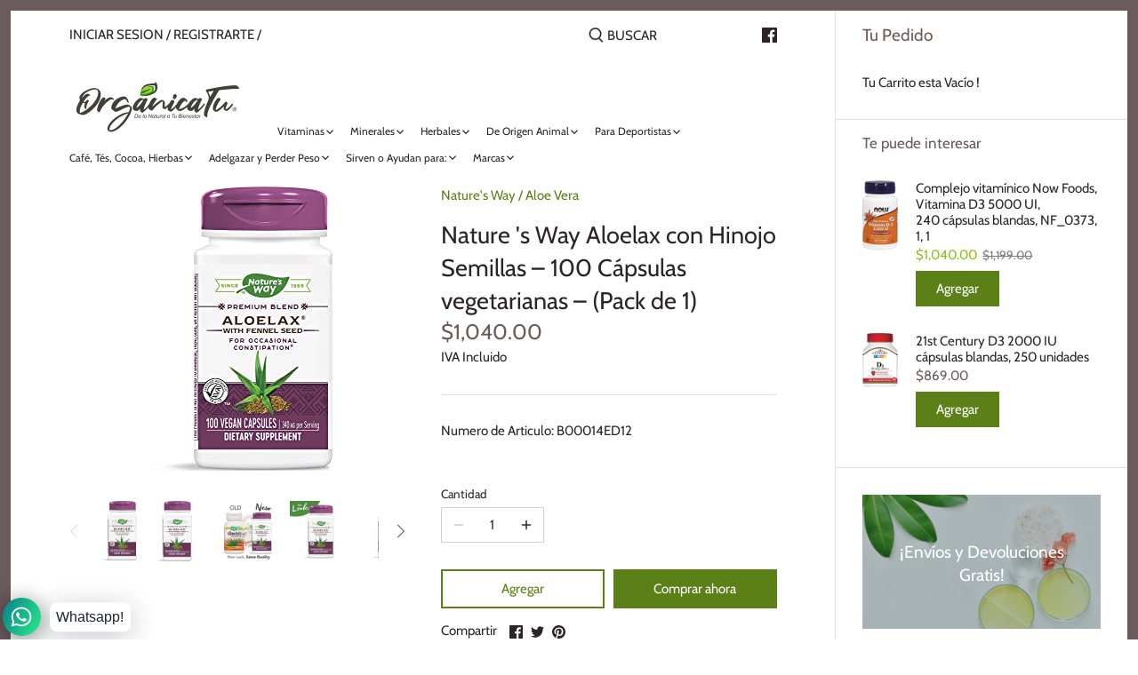

--- FILE ---
content_type: text/html; charset=utf-8
request_url: https://organicatu.com/products/nature-s-way-aloelax-con-hinojo-semillas-100-capsulas-vegetarianas-pack-de-1
body_size: 28348
content:
<!doctype html>
<html class="no-js" lang="es">
<head>
  <meta name="google-site-verification" content="mqN7wn1URT1_CJAXITpk7cy32xw_yHdeEiZWoBqT4Kk" />
  <!-- Canopy 2.11.7 -->
  <meta charset="utf-8" />
  <meta name="viewport" content="width=device-width,initial-scale=1.0" />
  <meta name="theme-color" content="#5c8018">
  <meta http-equiv="X-UA-Compatible" content="IE=edge,chrome=1">

  
  <link rel="shortcut icon" href="//organicatu.com/cdn/shop/files/fav.png?v=1614286920" type="image/png" />
  

  <title>
  Nature &#39;s Way Aloelax con Hinojo Semillas – 100 Cápsulas vegetarianas  &ndash; ORGANICATU
  </title>

  
  <meta name="description" content="&#39;s Way Aloelax con Hinojo Semillas – 100 Cápsulas vegetarianas – Pack de 1 Descripción: Combinación patentada de Aloe Vera látex y Semilla De Hinojo.Certificado 530 mgSuplemento dietéticoPremium fórmula Aloe Vera is traditionally found in wa" />
  

  <link rel="canonical" href="https://organicatu.com/products/nature-s-way-aloelax-con-hinojo-semillas-100-capsulas-vegetarianas-pack-de-1" />

  


<meta property="og:site_name" content="ORGANICATU">
<meta property="og:url" content="https://organicatu.com/products/nature-s-way-aloelax-con-hinojo-semillas-100-capsulas-vegetarianas-pack-de-1">
<meta property="og:title" content="Nature 's Way Aloelax con Hinojo Semillas – 100 Cápsulas vegetarianas – (Pack de 1)">
<meta property="og:type" content="product">
<meta property="og:description" content="&#39;s Way Aloelax con Hinojo Semillas – 100 Cápsulas vegetarianas – Pack de 1 Descripción: Combinación patentada de Aloe Vera látex y Semilla De Hinojo.Certificado 530 mgSuplemento dietéticoPremium fórmula Aloe Vera is traditionally found in wa">

  <meta property="og:price:amount" content="1,040.00">
  <meta property="og:price:currency" content="MXN">

<meta property="og:image" content="http://organicatu.com/cdn/shop/products/81upH5kUr_L._AC_UL320_1200x1200.jpg?v=1597524754">
      <meta property="og:image:width" content="214">
      <meta property="og:image:height" content="320">
    <meta property="og:image" content="http://organicatu.com/cdn/shop/products/41OBVSHdO-L._SL1500_4859394a-d1fa-431a-a409-ae88e3bed672_1200x1200.jpg?v=1597524754">
      <meta property="og:image:width" content="500">
      <meta property="og:image:height" content="500">
    <meta property="og:image" content="http://organicatu.com/cdn/shop/products/511SYvysKJL._SL1500_2deed050-52cf-44c9-9d11-c47ecadbadd6_1200x1200.jpg?v=1597524754">
      <meta property="og:image:width" content="500">
      <meta property="og:image:height" content="500">
    
<meta property="og:image:secure_url" content="https://organicatu.com/cdn/shop/products/81upH5kUr_L._AC_UL320_1200x1200.jpg?v=1597524754"><meta property="og:image:secure_url" content="https://organicatu.com/cdn/shop/products/41OBVSHdO-L._SL1500_4859394a-d1fa-431a-a409-ae88e3bed672_1200x1200.jpg?v=1597524754"><meta property="og:image:secure_url" content="https://organicatu.com/cdn/shop/products/511SYvysKJL._SL1500_2deed050-52cf-44c9-9d11-c47ecadbadd6_1200x1200.jpg?v=1597524754">


<meta name="twitter:card" content="summary_large_image">
<meta name="twitter:title" content="Nature 's Way Aloelax con Hinojo Semillas – 100 Cápsulas vegetarianas – (Pack de 1)">
<meta name="twitter:description" content="&#39;s Way Aloelax con Hinojo Semillas – 100 Cápsulas vegetarianas – Pack de 1 Descripción: Combinación patentada de Aloe Vera látex y Semilla De Hinojo.Certificado 530 mgSuplemento dietéticoPremium fórmula Aloe Vera is traditionally found in wa">


  <link href="//organicatu.com/cdn/shop/t/4/assets/styles.css?v=91234487476708277171759260139" rel="stylesheet" type="text/css" media="all" />

  <script src="//ajax.googleapis.com/ajax/libs/jquery/1.9.1/jquery.min.js" type="text/javascript"></script>
  <script>
    document.documentElement.className = document.documentElement.className.replace('no-js', '');
    window.theme = window.theme || {};
    theme.jQuery = jQuery;
    theme.money_format = "\u003cspan class=money\u003e${{amount}}\u003c\/span\u003e";
    theme.customerIsLoggedIn = false;
    theme.shippingCalcMoneyFormat = "\u003cspan class=money\u003e${{amount}} MXN\u003c\/span\u003e";
    theme.cartType = "drawer-always";

    theme.strings = {
      previous: "Anterior",
      next: "Siguiente",
      close: "Cerrar",
      addressError: "Encontramos un error al Abrir esta direccion",
      addressNoResults: "No hay resultados para esta direccion",
      addressQueryLimit: "Has sobrepasado el limite de uso de Google API. Considera actualizar tu plan a \u003ca href=\"https:\/\/developers.google.com\/maps\/premium\/usage-limits\"\u003ePremium Plan\u003c\/a\u003e.",
      authError: "Hubo un error al autenticarse con tus credenciales de Google Maps API KEY",
      shippingCalcSubmitButton: "Calcular Envio",
      shippingCalcSubmitButtonDisabled: "Calculando",
      infiniteScrollLoadingImg: "\/\/organicatu.com\/cdn\/shop\/t\/4\/assets\/loading.gif?v=115678512110750922101594846994",
      infiniteScrollCollectionLoading: "Cargando mas artículos...",
      infiniteScrollCollectionFinishedMsg : "No hay mas artículos",
      infiniteScrollBlogLoading: "Cargando mas artículos",
      infiniteScrollBlogFinishedMsg : "No hay mas artículos",
      blogsShowTags: "Mostrar etiquetas",
      priceNonExistent: "No disponible",
      buttonDefault: "Agregar",
      buttonNoStock: "No hay stock",
      buttonNoVariant: "No disponible",
      unitPriceSeparator: "\/",
      onlyXLeft: "Solo [[ quantity ]] estan disponibles",
      productAddingToCart: "Agregando",
      productAddedToCart: "Agregado",
      quickbuyAdded: "Agregado al Carrito",
      cartSummary: "Ver Carrito de Compras",
      cartContinue: "Continuar Comprando",
      colorBoxPrevious: "Anterior",
      colorBoxNext: "Siguiente",
      colorBoxClose: "Cerrar"
    };

    theme.routes = {
      root_url: '/',
      account_url: '/account',
      account_login_url: '/account/login',
      account_logout_url: '/account/logout',
      account_recover_url: '/account/recover',
      account_register_url: '/account/register',
      account_addresses_url: '/account/addresses',
      collections_url: '/collections',
      all_products_collection_url: '/collections/all',
      search_url: '/search',
      cart_url: '/cart',
      cart_add_url: '/cart/add',
      cart_change_url: '/cart/change',
      cart_clear_url: '/cart/clear'
    };

    theme.scripts = {
        masonry: "\/\/organicatu.com\/cdn\/shop\/t\/4\/assets\/masonry.v3.2.2.min.js?v=169641371380462594081594846995",
        jqueryInfiniteScroll: "\/\/organicatu.com\/cdn\/shop\/t\/4\/assets\/jquery.infinitescroll.2.1.0.min.js?v=154868730476094579131594846994",
        underscore: "\/\/cdnjs.cloudflare.com\/ajax\/libs\/underscore.js\/1.6.0\/underscore-min.js",
        shopifyCommon: "\/\/organicatu.com\/cdn\/shopifycloud\/storefront\/assets\/themes_support\/shopify_common-5f594365.js",
        jqueryCart: "\/\/organicatu.com\/cdn\/shop\/t\/4\/assets\/shipping-calculator.v1.0.min.js?v=156283615219060590411594846995"
    };
  </script>

  <script>window.performance && window.performance.mark && window.performance.mark('shopify.content_for_header.start');</script><meta id="shopify-digital-wallet" name="shopify-digital-wallet" content="/3686432868/digital_wallets/dialog">
<meta name="shopify-checkout-api-token" content="71a3c549d157ba96e4f9dddc5aeda601">
<meta id="in-context-paypal-metadata" data-shop-id="3686432868" data-venmo-supported="false" data-environment="production" data-locale="es_ES" data-paypal-v4="true" data-currency="MXN">
<link rel="alternate" type="application/json+oembed" href="https://organicatu.com/products/nature-s-way-aloelax-con-hinojo-semillas-100-capsulas-vegetarianas-pack-de-1.oembed">
<script async="async" src="/checkouts/internal/preloads.js?locale=es-MX"></script>
<script id="shopify-features" type="application/json">{"accessToken":"71a3c549d157ba96e4f9dddc5aeda601","betas":["rich-media-storefront-analytics"],"domain":"organicatu.com","predictiveSearch":true,"shopId":3686432868,"locale":"es"}</script>
<script>var Shopify = Shopify || {};
Shopify.shop = "organicatu.myshopify.com";
Shopify.locale = "es";
Shopify.currency = {"active":"MXN","rate":"1.0"};
Shopify.country = "MX";
Shopify.theme = {"name":"Canopy","id":83473039457,"schema_name":"Canopy","schema_version":"2.11.7","theme_store_id":732,"role":"main"};
Shopify.theme.handle = "null";
Shopify.theme.style = {"id":null,"handle":null};
Shopify.cdnHost = "organicatu.com/cdn";
Shopify.routes = Shopify.routes || {};
Shopify.routes.root = "/";</script>
<script type="module">!function(o){(o.Shopify=o.Shopify||{}).modules=!0}(window);</script>
<script>!function(o){function n(){var o=[];function n(){o.push(Array.prototype.slice.apply(arguments))}return n.q=o,n}var t=o.Shopify=o.Shopify||{};t.loadFeatures=n(),t.autoloadFeatures=n()}(window);</script>
<script id="shop-js-analytics" type="application/json">{"pageType":"product"}</script>
<script defer="defer" async type="module" src="//organicatu.com/cdn/shopifycloud/shop-js/modules/v2/client.init-shop-cart-sync_-aut3ZVe.es.esm.js"></script>
<script defer="defer" async type="module" src="//organicatu.com/cdn/shopifycloud/shop-js/modules/v2/chunk.common_jR-HGkUL.esm.js"></script>
<script type="module">
  await import("//organicatu.com/cdn/shopifycloud/shop-js/modules/v2/client.init-shop-cart-sync_-aut3ZVe.es.esm.js");
await import("//organicatu.com/cdn/shopifycloud/shop-js/modules/v2/chunk.common_jR-HGkUL.esm.js");

  window.Shopify.SignInWithShop?.initShopCartSync?.({"fedCMEnabled":true,"windoidEnabled":true});

</script>
<script>(function() {
  var isLoaded = false;
  function asyncLoad() {
    if (isLoaded) return;
    isLoaded = true;
    var urls = ["https:\/\/cdn.shopify.com\/s\/files\/1\/0033\/3538\/9233\/files\/31aug26paidd20_free_final_39.js?shop=organicatu.myshopify.com"];
    for (var i = 0; i < urls.length; i++) {
      var s = document.createElement('script');
      s.type = 'text/javascript';
      s.async = true;
      s.src = urls[i];
      var x = document.getElementsByTagName('script')[0];
      x.parentNode.insertBefore(s, x);
    }
  };
  if(window.attachEvent) {
    window.attachEvent('onload', asyncLoad);
  } else {
    window.addEventListener('load', asyncLoad, false);
  }
})();</script>
<script id="__st">var __st={"a":3686432868,"offset":-25200,"reqid":"92c5c461-3e00-40e0-9e79-5c688479e1d9-1769023885","pageurl":"organicatu.com\/products\/nature-s-way-aloelax-con-hinojo-semillas-100-capsulas-vegetarianas-pack-de-1","u":"586f5a940072","p":"product","rtyp":"product","rid":4711051755617};</script>
<script>window.ShopifyPaypalV4VisibilityTracking = true;</script>
<script id="captcha-bootstrap">!function(){'use strict';const t='contact',e='account',n='new_comment',o=[[t,t],['blogs',n],['comments',n],[t,'customer']],c=[[e,'customer_login'],[e,'guest_login'],[e,'recover_customer_password'],[e,'create_customer']],r=t=>t.map((([t,e])=>`form[action*='/${t}']:not([data-nocaptcha='true']) input[name='form_type'][value='${e}']`)).join(','),a=t=>()=>t?[...document.querySelectorAll(t)].map((t=>t.form)):[];function s(){const t=[...o],e=r(t);return a(e)}const i='password',u='form_key',d=['recaptcha-v3-token','g-recaptcha-response','h-captcha-response',i],f=()=>{try{return window.sessionStorage}catch{return}},m='__shopify_v',_=t=>t.elements[u];function p(t,e,n=!1){try{const o=window.sessionStorage,c=JSON.parse(o.getItem(e)),{data:r}=function(t){const{data:e,action:n}=t;return t[m]||n?{data:e,action:n}:{data:t,action:n}}(c);for(const[e,n]of Object.entries(r))t.elements[e]&&(t.elements[e].value=n);n&&o.removeItem(e)}catch(o){console.error('form repopulation failed',{error:o})}}const l='form_type',E='cptcha';function T(t){t.dataset[E]=!0}const w=window,h=w.document,L='Shopify',v='ce_forms',y='captcha';let A=!1;((t,e)=>{const n=(g='f06e6c50-85a8-45c8-87d0-21a2b65856fe',I='https://cdn.shopify.com/shopifycloud/storefront-forms-hcaptcha/ce_storefront_forms_captcha_hcaptcha.v1.5.2.iife.js',D={infoText:'Protegido por hCaptcha',privacyText:'Privacidad',termsText:'Términos'},(t,e,n)=>{const o=w[L][v],c=o.bindForm;if(c)return c(t,g,e,D).then(n);var r;o.q.push([[t,g,e,D],n]),r=I,A||(h.body.append(Object.assign(h.createElement('script'),{id:'captcha-provider',async:!0,src:r})),A=!0)});var g,I,D;w[L]=w[L]||{},w[L][v]=w[L][v]||{},w[L][v].q=[],w[L][y]=w[L][y]||{},w[L][y].protect=function(t,e){n(t,void 0,e),T(t)},Object.freeze(w[L][y]),function(t,e,n,w,h,L){const[v,y,A,g]=function(t,e,n){const i=e?o:[],u=t?c:[],d=[...i,...u],f=r(d),m=r(i),_=r(d.filter((([t,e])=>n.includes(e))));return[a(f),a(m),a(_),s()]}(w,h,L),I=t=>{const e=t.target;return e instanceof HTMLFormElement?e:e&&e.form},D=t=>v().includes(t);t.addEventListener('submit',(t=>{const e=I(t);if(!e)return;const n=D(e)&&!e.dataset.hcaptchaBound&&!e.dataset.recaptchaBound,o=_(e),c=g().includes(e)&&(!o||!o.value);(n||c)&&t.preventDefault(),c&&!n&&(function(t){try{if(!f())return;!function(t){const e=f();if(!e)return;const n=_(t);if(!n)return;const o=n.value;o&&e.removeItem(o)}(t);const e=Array.from(Array(32),(()=>Math.random().toString(36)[2])).join('');!function(t,e){_(t)||t.append(Object.assign(document.createElement('input'),{type:'hidden',name:u})),t.elements[u].value=e}(t,e),function(t,e){const n=f();if(!n)return;const o=[...t.querySelectorAll(`input[type='${i}']`)].map((({name:t})=>t)),c=[...d,...o],r={};for(const[a,s]of new FormData(t).entries())c.includes(a)||(r[a]=s);n.setItem(e,JSON.stringify({[m]:1,action:t.action,data:r}))}(t,e)}catch(e){console.error('failed to persist form',e)}}(e),e.submit())}));const S=(t,e)=>{t&&!t.dataset[E]&&(n(t,e.some((e=>e===t))),T(t))};for(const o of['focusin','change'])t.addEventListener(o,(t=>{const e=I(t);D(e)&&S(e,y())}));const B=e.get('form_key'),M=e.get(l),P=B&&M;t.addEventListener('DOMContentLoaded',(()=>{const t=y();if(P)for(const e of t)e.elements[l].value===M&&p(e,B);[...new Set([...A(),...v().filter((t=>'true'===t.dataset.shopifyCaptcha))])].forEach((e=>S(e,t)))}))}(h,new URLSearchParams(w.location.search),n,t,e,['guest_login'])})(!0,!1)}();</script>
<script integrity="sha256-4kQ18oKyAcykRKYeNunJcIwy7WH5gtpwJnB7kiuLZ1E=" data-source-attribution="shopify.loadfeatures" defer="defer" src="//organicatu.com/cdn/shopifycloud/storefront/assets/storefront/load_feature-a0a9edcb.js" crossorigin="anonymous"></script>
<script data-source-attribution="shopify.dynamic_checkout.dynamic.init">var Shopify=Shopify||{};Shopify.PaymentButton=Shopify.PaymentButton||{isStorefrontPortableWallets:!0,init:function(){window.Shopify.PaymentButton.init=function(){};var t=document.createElement("script");t.src="https://organicatu.com/cdn/shopifycloud/portable-wallets/latest/portable-wallets.es.js",t.type="module",document.head.appendChild(t)}};
</script>
<script data-source-attribution="shopify.dynamic_checkout.buyer_consent">
  function portableWalletsHideBuyerConsent(e){var t=document.getElementById("shopify-buyer-consent"),n=document.getElementById("shopify-subscription-policy-button");t&&n&&(t.classList.add("hidden"),t.setAttribute("aria-hidden","true"),n.removeEventListener("click",e))}function portableWalletsShowBuyerConsent(e){var t=document.getElementById("shopify-buyer-consent"),n=document.getElementById("shopify-subscription-policy-button");t&&n&&(t.classList.remove("hidden"),t.removeAttribute("aria-hidden"),n.addEventListener("click",e))}window.Shopify?.PaymentButton&&(window.Shopify.PaymentButton.hideBuyerConsent=portableWalletsHideBuyerConsent,window.Shopify.PaymentButton.showBuyerConsent=portableWalletsShowBuyerConsent);
</script>
<script>
  function portableWalletsCleanup(e){e&&e.src&&console.error("Failed to load portable wallets script "+e.src);var t=document.querySelectorAll("shopify-accelerated-checkout .shopify-payment-button__skeleton, shopify-accelerated-checkout-cart .wallet-cart-button__skeleton"),e=document.getElementById("shopify-buyer-consent");for(let e=0;e<t.length;e++)t[e].remove();e&&e.remove()}function portableWalletsNotLoadedAsModule(e){e instanceof ErrorEvent&&"string"==typeof e.message&&e.message.includes("import.meta")&&"string"==typeof e.filename&&e.filename.includes("portable-wallets")&&(window.removeEventListener("error",portableWalletsNotLoadedAsModule),window.Shopify.PaymentButton.failedToLoad=e,"loading"===document.readyState?document.addEventListener("DOMContentLoaded",window.Shopify.PaymentButton.init):window.Shopify.PaymentButton.init())}window.addEventListener("error",portableWalletsNotLoadedAsModule);
</script>

<script type="module" src="https://organicatu.com/cdn/shopifycloud/portable-wallets/latest/portable-wallets.es.js" onError="portableWalletsCleanup(this)" crossorigin="anonymous"></script>
<script nomodule>
  document.addEventListener("DOMContentLoaded", portableWalletsCleanup);
</script>

<link id="shopify-accelerated-checkout-styles" rel="stylesheet" media="screen" href="https://organicatu.com/cdn/shopifycloud/portable-wallets/latest/accelerated-checkout-backwards-compat.css" crossorigin="anonymous">
<style id="shopify-accelerated-checkout-cart">
        #shopify-buyer-consent {
  margin-top: 1em;
  display: inline-block;
  width: 100%;
}

#shopify-buyer-consent.hidden {
  display: none;
}

#shopify-subscription-policy-button {
  background: none;
  border: none;
  padding: 0;
  text-decoration: underline;
  font-size: inherit;
  cursor: pointer;
}

#shopify-subscription-policy-button::before {
  box-shadow: none;
}

      </style>
<script id="sections-script" data-sections="product-recommendations" defer="defer" src="//organicatu.com/cdn/shop/t/4/compiled_assets/scripts.js?v=2296"></script>
<script>window.performance && window.performance.mark && window.performance.mark('shopify.content_for_header.end');</script>

  <script>
    Shopify.money_format = "\u003cspan class=money\u003e${{amount}}\u003c\/span\u003e";
  </script>
<link href="https://monorail-edge.shopifysvc.com" rel="dns-prefetch">
<script>(function(){if ("sendBeacon" in navigator && "performance" in window) {try {var session_token_from_headers = performance.getEntriesByType('navigation')[0].serverTiming.find(x => x.name == '_s').description;} catch {var session_token_from_headers = undefined;}var session_cookie_matches = document.cookie.match(/_shopify_s=([^;]*)/);var session_token_from_cookie = session_cookie_matches && session_cookie_matches.length === 2 ? session_cookie_matches[1] : "";var session_token = session_token_from_headers || session_token_from_cookie || "";function handle_abandonment_event(e) {var entries = performance.getEntries().filter(function(entry) {return /monorail-edge.shopifysvc.com/.test(entry.name);});if (!window.abandonment_tracked && entries.length === 0) {window.abandonment_tracked = true;var currentMs = Date.now();var navigation_start = performance.timing.navigationStart;var payload = {shop_id: 3686432868,url: window.location.href,navigation_start,duration: currentMs - navigation_start,session_token,page_type: "product"};window.navigator.sendBeacon("https://monorail-edge.shopifysvc.com/v1/produce", JSON.stringify({schema_id: "online_store_buyer_site_abandonment/1.1",payload: payload,metadata: {event_created_at_ms: currentMs,event_sent_at_ms: currentMs}}));}}window.addEventListener('pagehide', handle_abandonment_event);}}());</script>
<script id="web-pixels-manager-setup">(function e(e,d,r,n,o){if(void 0===o&&(o={}),!Boolean(null===(a=null===(i=window.Shopify)||void 0===i?void 0:i.analytics)||void 0===a?void 0:a.replayQueue)){var i,a;window.Shopify=window.Shopify||{};var t=window.Shopify;t.analytics=t.analytics||{};var s=t.analytics;s.replayQueue=[],s.publish=function(e,d,r){return s.replayQueue.push([e,d,r]),!0};try{self.performance.mark("wpm:start")}catch(e){}var l=function(){var e={modern:/Edge?\/(1{2}[4-9]|1[2-9]\d|[2-9]\d{2}|\d{4,})\.\d+(\.\d+|)|Firefox\/(1{2}[4-9]|1[2-9]\d|[2-9]\d{2}|\d{4,})\.\d+(\.\d+|)|Chrom(ium|e)\/(9{2}|\d{3,})\.\d+(\.\d+|)|(Maci|X1{2}).+ Version\/(15\.\d+|(1[6-9]|[2-9]\d|\d{3,})\.\d+)([,.]\d+|)( \(\w+\)|)( Mobile\/\w+|) Safari\/|Chrome.+OPR\/(9{2}|\d{3,})\.\d+\.\d+|(CPU[ +]OS|iPhone[ +]OS|CPU[ +]iPhone|CPU IPhone OS|CPU iPad OS)[ +]+(15[._]\d+|(1[6-9]|[2-9]\d|\d{3,})[._]\d+)([._]\d+|)|Android:?[ /-](13[3-9]|1[4-9]\d|[2-9]\d{2}|\d{4,})(\.\d+|)(\.\d+|)|Android.+Firefox\/(13[5-9]|1[4-9]\d|[2-9]\d{2}|\d{4,})\.\d+(\.\d+|)|Android.+Chrom(ium|e)\/(13[3-9]|1[4-9]\d|[2-9]\d{2}|\d{4,})\.\d+(\.\d+|)|SamsungBrowser\/([2-9]\d|\d{3,})\.\d+/,legacy:/Edge?\/(1[6-9]|[2-9]\d|\d{3,})\.\d+(\.\d+|)|Firefox\/(5[4-9]|[6-9]\d|\d{3,})\.\d+(\.\d+|)|Chrom(ium|e)\/(5[1-9]|[6-9]\d|\d{3,})\.\d+(\.\d+|)([\d.]+$|.*Safari\/(?![\d.]+ Edge\/[\d.]+$))|(Maci|X1{2}).+ Version\/(10\.\d+|(1[1-9]|[2-9]\d|\d{3,})\.\d+)([,.]\d+|)( \(\w+\)|)( Mobile\/\w+|) Safari\/|Chrome.+OPR\/(3[89]|[4-9]\d|\d{3,})\.\d+\.\d+|(CPU[ +]OS|iPhone[ +]OS|CPU[ +]iPhone|CPU IPhone OS|CPU iPad OS)[ +]+(10[._]\d+|(1[1-9]|[2-9]\d|\d{3,})[._]\d+)([._]\d+|)|Android:?[ /-](13[3-9]|1[4-9]\d|[2-9]\d{2}|\d{4,})(\.\d+|)(\.\d+|)|Mobile Safari.+OPR\/([89]\d|\d{3,})\.\d+\.\d+|Android.+Firefox\/(13[5-9]|1[4-9]\d|[2-9]\d{2}|\d{4,})\.\d+(\.\d+|)|Android.+Chrom(ium|e)\/(13[3-9]|1[4-9]\d|[2-9]\d{2}|\d{4,})\.\d+(\.\d+|)|Android.+(UC? ?Browser|UCWEB|U3)[ /]?(15\.([5-9]|\d{2,})|(1[6-9]|[2-9]\d|\d{3,})\.\d+)\.\d+|SamsungBrowser\/(5\.\d+|([6-9]|\d{2,})\.\d+)|Android.+MQ{2}Browser\/(14(\.(9|\d{2,})|)|(1[5-9]|[2-9]\d|\d{3,})(\.\d+|))(\.\d+|)|K[Aa][Ii]OS\/(3\.\d+|([4-9]|\d{2,})\.\d+)(\.\d+|)/},d=e.modern,r=e.legacy,n=navigator.userAgent;return n.match(d)?"modern":n.match(r)?"legacy":"unknown"}(),u="modern"===l?"modern":"legacy",c=(null!=n?n:{modern:"",legacy:""})[u],f=function(e){return[e.baseUrl,"/wpm","/b",e.hashVersion,"modern"===e.buildTarget?"m":"l",".js"].join("")}({baseUrl:d,hashVersion:r,buildTarget:u}),m=function(e){var d=e.version,r=e.bundleTarget,n=e.surface,o=e.pageUrl,i=e.monorailEndpoint;return{emit:function(e){var a=e.status,t=e.errorMsg,s=(new Date).getTime(),l=JSON.stringify({metadata:{event_sent_at_ms:s},events:[{schema_id:"web_pixels_manager_load/3.1",payload:{version:d,bundle_target:r,page_url:o,status:a,surface:n,error_msg:t},metadata:{event_created_at_ms:s}}]});if(!i)return console&&console.warn&&console.warn("[Web Pixels Manager] No Monorail endpoint provided, skipping logging."),!1;try{return self.navigator.sendBeacon.bind(self.navigator)(i,l)}catch(e){}var u=new XMLHttpRequest;try{return u.open("POST",i,!0),u.setRequestHeader("Content-Type","text/plain"),u.send(l),!0}catch(e){return console&&console.warn&&console.warn("[Web Pixels Manager] Got an unhandled error while logging to Monorail."),!1}}}}({version:r,bundleTarget:l,surface:e.surface,pageUrl:self.location.href,monorailEndpoint:e.monorailEndpoint});try{o.browserTarget=l,function(e){var d=e.src,r=e.async,n=void 0===r||r,o=e.onload,i=e.onerror,a=e.sri,t=e.scriptDataAttributes,s=void 0===t?{}:t,l=document.createElement("script"),u=document.querySelector("head"),c=document.querySelector("body");if(l.async=n,l.src=d,a&&(l.integrity=a,l.crossOrigin="anonymous"),s)for(var f in s)if(Object.prototype.hasOwnProperty.call(s,f))try{l.dataset[f]=s[f]}catch(e){}if(o&&l.addEventListener("load",o),i&&l.addEventListener("error",i),u)u.appendChild(l);else{if(!c)throw new Error("Did not find a head or body element to append the script");c.appendChild(l)}}({src:f,async:!0,onload:function(){if(!function(){var e,d;return Boolean(null===(d=null===(e=window.Shopify)||void 0===e?void 0:e.analytics)||void 0===d?void 0:d.initialized)}()){var d=window.webPixelsManager.init(e)||void 0;if(d){var r=window.Shopify.analytics;r.replayQueue.forEach((function(e){var r=e[0],n=e[1],o=e[2];d.publishCustomEvent(r,n,o)})),r.replayQueue=[],r.publish=d.publishCustomEvent,r.visitor=d.visitor,r.initialized=!0}}},onerror:function(){return m.emit({status:"failed",errorMsg:"".concat(f," has failed to load")})},sri:function(e){var d=/^sha384-[A-Za-z0-9+/=]+$/;return"string"==typeof e&&d.test(e)}(c)?c:"",scriptDataAttributes:o}),m.emit({status:"loading"})}catch(e){m.emit({status:"failed",errorMsg:(null==e?void 0:e.message)||"Unknown error"})}}})({shopId: 3686432868,storefrontBaseUrl: "https://organicatu.com",extensionsBaseUrl: "https://extensions.shopifycdn.com/cdn/shopifycloud/web-pixels-manager",monorailEndpoint: "https://monorail-edge.shopifysvc.com/unstable/produce_batch",surface: "storefront-renderer",enabledBetaFlags: ["2dca8a86"],webPixelsConfigList: [{"id":"164429921","configuration":"{\"config\":\"{\\\"pixel_id\\\":\\\"G-SVWS1HG79V\\\",\\\"gtag_events\\\":[{\\\"type\\\":\\\"purchase\\\",\\\"action_label\\\":\\\"G-SVWS1HG79V\\\"},{\\\"type\\\":\\\"page_view\\\",\\\"action_label\\\":\\\"G-SVWS1HG79V\\\"},{\\\"type\\\":\\\"view_item\\\",\\\"action_label\\\":\\\"G-SVWS1HG79V\\\"},{\\\"type\\\":\\\"search\\\",\\\"action_label\\\":\\\"G-SVWS1HG79V\\\"},{\\\"type\\\":\\\"add_to_cart\\\",\\\"action_label\\\":\\\"G-SVWS1HG79V\\\"},{\\\"type\\\":\\\"begin_checkout\\\",\\\"action_label\\\":\\\"G-SVWS1HG79V\\\"},{\\\"type\\\":\\\"add_payment_info\\\",\\\"action_label\\\":\\\"G-SVWS1HG79V\\\"}],\\\"enable_monitoring_mode\\\":false}\"}","eventPayloadVersion":"v1","runtimeContext":"OPEN","scriptVersion":"b2a88bafab3e21179ed38636efcd8a93","type":"APP","apiClientId":1780363,"privacyPurposes":[],"dataSharingAdjustments":{"protectedCustomerApprovalScopes":["read_customer_address","read_customer_email","read_customer_name","read_customer_personal_data","read_customer_phone"]}},{"id":"96010337","configuration":"{\"pixel_id\":\"334469967984119\",\"pixel_type\":\"facebook_pixel\",\"metaapp_system_user_token\":\"-\"}","eventPayloadVersion":"v1","runtimeContext":"OPEN","scriptVersion":"ca16bc87fe92b6042fbaa3acc2fbdaa6","type":"APP","apiClientId":2329312,"privacyPurposes":["ANALYTICS","MARKETING","SALE_OF_DATA"],"dataSharingAdjustments":{"protectedCustomerApprovalScopes":["read_customer_address","read_customer_email","read_customer_name","read_customer_personal_data","read_customer_phone"]}},{"id":"29360225","eventPayloadVersion":"v1","runtimeContext":"LAX","scriptVersion":"1","type":"CUSTOM","privacyPurposes":["MARKETING"],"name":"Meta pixel (migrated)"},{"id":"shopify-app-pixel","configuration":"{}","eventPayloadVersion":"v1","runtimeContext":"STRICT","scriptVersion":"0450","apiClientId":"shopify-pixel","type":"APP","privacyPurposes":["ANALYTICS","MARKETING"]},{"id":"shopify-custom-pixel","eventPayloadVersion":"v1","runtimeContext":"LAX","scriptVersion":"0450","apiClientId":"shopify-pixel","type":"CUSTOM","privacyPurposes":["ANALYTICS","MARKETING"]}],isMerchantRequest: false,initData: {"shop":{"name":"ORGANICATU","paymentSettings":{"currencyCode":"MXN"},"myshopifyDomain":"organicatu.myshopify.com","countryCode":"MX","storefrontUrl":"https:\/\/organicatu.com"},"customer":null,"cart":null,"checkout":null,"productVariants":[{"price":{"amount":1040.0,"currencyCode":"MXN"},"product":{"title":"Nature 's Way Aloelax con Hinojo Semillas – 100 Cápsulas vegetarianas – (Pack de 1)","vendor":"Nature's Way","id":"4711051755617","untranslatedTitle":"Nature 's Way Aloelax con Hinojo Semillas – 100 Cápsulas vegetarianas – (Pack de 1)","url":"\/products\/nature-s-way-aloelax-con-hinojo-semillas-100-capsulas-vegetarianas-pack-de-1","type":"Aloe Vera"},"id":"32570576404577","image":{"src":"\/\/organicatu.com\/cdn\/shop\/products\/81upH5kUr_L._AC_UL320.jpg?v=1597524754"},"sku":"B00014ED12","title":"Default Title","untranslatedTitle":"Default Title"}],"purchasingCompany":null},},"https://organicatu.com/cdn","fcfee988w5aeb613cpc8e4bc33m6693e112",{"modern":"","legacy":""},{"shopId":"3686432868","storefrontBaseUrl":"https:\/\/organicatu.com","extensionBaseUrl":"https:\/\/extensions.shopifycdn.com\/cdn\/shopifycloud\/web-pixels-manager","surface":"storefront-renderer","enabledBetaFlags":"[\"2dca8a86\"]","isMerchantRequest":"false","hashVersion":"fcfee988w5aeb613cpc8e4bc33m6693e112","publish":"custom","events":"[[\"page_viewed\",{}],[\"product_viewed\",{\"productVariant\":{\"price\":{\"amount\":1040.0,\"currencyCode\":\"MXN\"},\"product\":{\"title\":\"Nature 's Way Aloelax con Hinojo Semillas – 100 Cápsulas vegetarianas – (Pack de 1)\",\"vendor\":\"Nature's Way\",\"id\":\"4711051755617\",\"untranslatedTitle\":\"Nature 's Way Aloelax con Hinojo Semillas – 100 Cápsulas vegetarianas – (Pack de 1)\",\"url\":\"\/products\/nature-s-way-aloelax-con-hinojo-semillas-100-capsulas-vegetarianas-pack-de-1\",\"type\":\"Aloe Vera\"},\"id\":\"32570576404577\",\"image\":{\"src\":\"\/\/organicatu.com\/cdn\/shop\/products\/81upH5kUr_L._AC_UL320.jpg?v=1597524754\"},\"sku\":\"B00014ED12\",\"title\":\"Default Title\",\"untranslatedTitle\":\"Default Title\"}}]]"});</script><script>
  window.ShopifyAnalytics = window.ShopifyAnalytics || {};
  window.ShopifyAnalytics.meta = window.ShopifyAnalytics.meta || {};
  window.ShopifyAnalytics.meta.currency = 'MXN';
  var meta = {"product":{"id":4711051755617,"gid":"gid:\/\/shopify\/Product\/4711051755617","vendor":"Nature's Way","type":"Aloe Vera","handle":"nature-s-way-aloelax-con-hinojo-semillas-100-capsulas-vegetarianas-pack-de-1","variants":[{"id":32570576404577,"price":104000,"name":"Nature 's Way Aloelax con Hinojo Semillas – 100 Cápsulas vegetarianas – (Pack de 1)","public_title":null,"sku":"B00014ED12"}],"remote":false},"page":{"pageType":"product","resourceType":"product","resourceId":4711051755617,"requestId":"92c5c461-3e00-40e0-9e79-5c688479e1d9-1769023885"}};
  for (var attr in meta) {
    window.ShopifyAnalytics.meta[attr] = meta[attr];
  }
</script>
<script class="analytics">
  (function () {
    var customDocumentWrite = function(content) {
      var jquery = null;

      if (window.jQuery) {
        jquery = window.jQuery;
      } else if (window.Checkout && window.Checkout.$) {
        jquery = window.Checkout.$;
      }

      if (jquery) {
        jquery('body').append(content);
      }
    };

    var hasLoggedConversion = function(token) {
      if (token) {
        return document.cookie.indexOf('loggedConversion=' + token) !== -1;
      }
      return false;
    }

    var setCookieIfConversion = function(token) {
      if (token) {
        var twoMonthsFromNow = new Date(Date.now());
        twoMonthsFromNow.setMonth(twoMonthsFromNow.getMonth() + 2);

        document.cookie = 'loggedConversion=' + token + '; expires=' + twoMonthsFromNow;
      }
    }

    var trekkie = window.ShopifyAnalytics.lib = window.trekkie = window.trekkie || [];
    if (trekkie.integrations) {
      return;
    }
    trekkie.methods = [
      'identify',
      'page',
      'ready',
      'track',
      'trackForm',
      'trackLink'
    ];
    trekkie.factory = function(method) {
      return function() {
        var args = Array.prototype.slice.call(arguments);
        args.unshift(method);
        trekkie.push(args);
        return trekkie;
      };
    };
    for (var i = 0; i < trekkie.methods.length; i++) {
      var key = trekkie.methods[i];
      trekkie[key] = trekkie.factory(key);
    }
    trekkie.load = function(config) {
      trekkie.config = config || {};
      trekkie.config.initialDocumentCookie = document.cookie;
      var first = document.getElementsByTagName('script')[0];
      var script = document.createElement('script');
      script.type = 'text/javascript';
      script.onerror = function(e) {
        var scriptFallback = document.createElement('script');
        scriptFallback.type = 'text/javascript';
        scriptFallback.onerror = function(error) {
                var Monorail = {
      produce: function produce(monorailDomain, schemaId, payload) {
        var currentMs = new Date().getTime();
        var event = {
          schema_id: schemaId,
          payload: payload,
          metadata: {
            event_created_at_ms: currentMs,
            event_sent_at_ms: currentMs
          }
        };
        return Monorail.sendRequest("https://" + monorailDomain + "/v1/produce", JSON.stringify(event));
      },
      sendRequest: function sendRequest(endpointUrl, payload) {
        // Try the sendBeacon API
        if (window && window.navigator && typeof window.navigator.sendBeacon === 'function' && typeof window.Blob === 'function' && !Monorail.isIos12()) {
          var blobData = new window.Blob([payload], {
            type: 'text/plain'
          });

          if (window.navigator.sendBeacon(endpointUrl, blobData)) {
            return true;
          } // sendBeacon was not successful

        } // XHR beacon

        var xhr = new XMLHttpRequest();

        try {
          xhr.open('POST', endpointUrl);
          xhr.setRequestHeader('Content-Type', 'text/plain');
          xhr.send(payload);
        } catch (e) {
          console.log(e);
        }

        return false;
      },
      isIos12: function isIos12() {
        return window.navigator.userAgent.lastIndexOf('iPhone; CPU iPhone OS 12_') !== -1 || window.navigator.userAgent.lastIndexOf('iPad; CPU OS 12_') !== -1;
      }
    };
    Monorail.produce('monorail-edge.shopifysvc.com',
      'trekkie_storefront_load_errors/1.1',
      {shop_id: 3686432868,
      theme_id: 83473039457,
      app_name: "storefront",
      context_url: window.location.href,
      source_url: "//organicatu.com/cdn/s/trekkie.storefront.cd680fe47e6c39ca5d5df5f0a32d569bc48c0f27.min.js"});

        };
        scriptFallback.async = true;
        scriptFallback.src = '//organicatu.com/cdn/s/trekkie.storefront.cd680fe47e6c39ca5d5df5f0a32d569bc48c0f27.min.js';
        first.parentNode.insertBefore(scriptFallback, first);
      };
      script.async = true;
      script.src = '//organicatu.com/cdn/s/trekkie.storefront.cd680fe47e6c39ca5d5df5f0a32d569bc48c0f27.min.js';
      first.parentNode.insertBefore(script, first);
    };
    trekkie.load(
      {"Trekkie":{"appName":"storefront","development":false,"defaultAttributes":{"shopId":3686432868,"isMerchantRequest":null,"themeId":83473039457,"themeCityHash":"12833339325308052809","contentLanguage":"es","currency":"MXN","eventMetadataId":"aaac75aa-1c1e-4472-9188-ce244e6b6ec4"},"isServerSideCookieWritingEnabled":true,"monorailRegion":"shop_domain","enabledBetaFlags":["65f19447"]},"Session Attribution":{},"S2S":{"facebookCapiEnabled":true,"source":"trekkie-storefront-renderer","apiClientId":580111}}
    );

    var loaded = false;
    trekkie.ready(function() {
      if (loaded) return;
      loaded = true;

      window.ShopifyAnalytics.lib = window.trekkie;

      var originalDocumentWrite = document.write;
      document.write = customDocumentWrite;
      try { window.ShopifyAnalytics.merchantGoogleAnalytics.call(this); } catch(error) {};
      document.write = originalDocumentWrite;

      window.ShopifyAnalytics.lib.page(null,{"pageType":"product","resourceType":"product","resourceId":4711051755617,"requestId":"92c5c461-3e00-40e0-9e79-5c688479e1d9-1769023885","shopifyEmitted":true});

      var match = window.location.pathname.match(/checkouts\/(.+)\/(thank_you|post_purchase)/)
      var token = match? match[1]: undefined;
      if (!hasLoggedConversion(token)) {
        setCookieIfConversion(token);
        window.ShopifyAnalytics.lib.track("Viewed Product",{"currency":"MXN","variantId":32570576404577,"productId":4711051755617,"productGid":"gid:\/\/shopify\/Product\/4711051755617","name":"Nature 's Way Aloelax con Hinojo Semillas – 100 Cápsulas vegetarianas – (Pack de 1)","price":"1040.00","sku":"B00014ED12","brand":"Nature's Way","variant":null,"category":"Aloe Vera","nonInteraction":true,"remote":false},undefined,undefined,{"shopifyEmitted":true});
      window.ShopifyAnalytics.lib.track("monorail:\/\/trekkie_storefront_viewed_product\/1.1",{"currency":"MXN","variantId":32570576404577,"productId":4711051755617,"productGid":"gid:\/\/shopify\/Product\/4711051755617","name":"Nature 's Way Aloelax con Hinojo Semillas – 100 Cápsulas vegetarianas – (Pack de 1)","price":"1040.00","sku":"B00014ED12","brand":"Nature's Way","variant":null,"category":"Aloe Vera","nonInteraction":true,"remote":false,"referer":"https:\/\/organicatu.com\/products\/nature-s-way-aloelax-con-hinojo-semillas-100-capsulas-vegetarianas-pack-de-1"});
      }
    });


        var eventsListenerScript = document.createElement('script');
        eventsListenerScript.async = true;
        eventsListenerScript.src = "//organicatu.com/cdn/shopifycloud/storefront/assets/shop_events_listener-3da45d37.js";
        document.getElementsByTagName('head')[0].appendChild(eventsListenerScript);

})();</script>
  <script>
  if (!window.ga || (window.ga && typeof window.ga !== 'function')) {
    window.ga = function ga() {
      (window.ga.q = window.ga.q || []).push(arguments);
      if (window.Shopify && window.Shopify.analytics && typeof window.Shopify.analytics.publish === 'function') {
        window.Shopify.analytics.publish("ga_stub_called", {}, {sendTo: "google_osp_migration"});
      }
      console.error("Shopify's Google Analytics stub called with:", Array.from(arguments), "\nSee https://help.shopify.com/manual/promoting-marketing/pixels/pixel-migration#google for more information.");
    };
    if (window.Shopify && window.Shopify.analytics && typeof window.Shopify.analytics.publish === 'function') {
      window.Shopify.analytics.publish("ga_stub_initialized", {}, {sendTo: "google_osp_migration"});
    }
  }
</script>
<script
  defer
  src="https://organicatu.com/cdn/shopifycloud/perf-kit/shopify-perf-kit-3.0.4.min.js"
  data-application="storefront-renderer"
  data-shop-id="3686432868"
  data-render-region="gcp-us-central1"
  data-page-type="product"
  data-theme-instance-id="83473039457"
  data-theme-name="Canopy"
  data-theme-version="2.11.7"
  data-monorail-region="shop_domain"
  data-resource-timing-sampling-rate="10"
  data-shs="true"
  data-shs-beacon="true"
  data-shs-export-with-fetch="true"
  data-shs-logs-sample-rate="1"
  data-shs-beacon-endpoint="https://organicatu.com/api/collect"
></script>
</head>

<body class="template-product  ">
  <a class="skip-link visually-hidden" href="#content">Ir al Contenido</a>
<!-- Global site tag (gtag.js) - Google Analytics -->
<script async src="https://www.googletagmanager.com/gtag/js?id=UA-174407233-1"></script>
<script>
  window.dataLayer = window.dataLayer || [];
  function gtag(){dataLayer.push(arguments);}
  gtag('js', new Date());

  gtag('config', 'UA-174407233-1');
</script>
  
  <div id="shopify-section-cart-drawer" class="shopify-section">
<div data-section-type="cart-drawer">
  <div id="cart-summary" class="cart-summary cart-summary--empty">
    <style>
      #cart-summary .cart-promo .overlay {
        color: #ffffff;
      }

      #cart-summary .cart-promo.has-tint::after {
        background-color: #3d4246;
        opacity: 0.36;
      }
    </style>

    <div class="cart-summary__inner">
      <a class="cart-summary__close toggle-cart-summary" href="#">
        <svg fill="#000000" height="24" viewBox="0 0 24 24" width="24" xmlns="http://www.w3.org/2000/svg">
  <title>Left</title>
  <path d="M15.41 16.09l-4.58-4.59 4.58-4.59L14 5.5l-6 6 6 6z"/><path d="M0-.5h24v24H0z" fill="none"/>
</svg>
        <span class="beside-svg">Continuar Comprando</span>
      </a>

      <div class="cart-summary__header cart-summary__section">
        <h5 class="cart-summary__title">Tu Pedido</h5>
        
      </div>

      
        <div class="cart-summary__empty">
          <div class="cart-summary__section">
            <p>Tu Carrito esta Vacío !</p>
          </div>
        </div>
      

      
<div class="cart-summary__promo-products-title cart-summary__section  border-top">
            <h6 class="cart-summary__item-list-header__title">Te puede interesar</h6>
            
          </div>

          <div class="cart-summary__promo-products ">
            <div class="cart-summary__section"><div class="cart-summary-item">
                          <div class="cart-summary-item__image">
                            <a href="/products/complejo-vitaminico-now-foods-vitamina-d3-5000-ui-240-capsulas-blandas-nf-0373-1-1">
                              <img src="//organicatu.com/cdn/shop/products/61D_ALVKBiL._AC_UL320_50x.jpg?v=1597635688" alt=""
                                  srcset="//organicatu.com/cdn/shop/products/61D_ALVKBiL._AC_UL320_50x.jpg?v=1597635688 50w,
                                          //organicatu.com/cdn/shop/products/61D_ALVKBiL._AC_UL320_100x.jpg?v=1597635688 100w" sizes="50px"/>
                            </a>
                          </div>
                          <div class="cart-summary-item__detail">
                            <div class="cart-summary-item__title-variant">
                              <a class="cart-summary-item__title" href="/products/complejo-vitaminico-now-foods-vitamina-d3-5000-ui-240-capsulas-blandas-nf-0373-1-1">Complejo vitamínico Now Foods, Vitamina D3 5000 UI, 240 cápsulas blandas, NF_0373, 1, 1</a></div>

                            <div class="cart-summary-item__price">
                              

                              
                                <span class="reduced-price cart-summary-item__price-current theme-money"><span class=money>$1,040.00</span></span>
                                <span class="struck-out-price theme-money"><span class=money>$1,199.00</span></span>
                              

                            </div>

                            
                              <form method="post" action="/cart/add" id="product_form_4712243331169" accept-charset="UTF-8" class="product-form product-form--mini" enctype="multipart/form-data" data-ajax-add-to-cart="true" data-product-id="4712243331169"><input type="hidden" name="form_type" value="product" /><input type="hidden" name="utf8" value="✓" />
                                <input type="hidden" name="quantity" value="1" />
                                <input type="hidden" name="id" value="32573796155489" />
                                <button type="submit" name="add" class="btn product-add">Agregar</button>
                              <input type="hidden" name="product-id" value="4712243331169" /><input type="hidden" name="section-id" value="cart-drawer" /></form>
                            
                          </div>
                        </div><div class="cart-summary-item">
                          <div class="cart-summary-item__image">
                            <a href="/products/21st-century-d3-2000-iu-capsulas-blandas-250-unidades">
                              <img src="//organicatu.com/cdn/shop/products/71SCgPr_MqL._AC_UL320_50x.jpg?v=1597648497" alt=""
                                  srcset="//organicatu.com/cdn/shop/products/71SCgPr_MqL._AC_UL320_50x.jpg?v=1597648497 50w,
                                          //organicatu.com/cdn/shop/products/71SCgPr_MqL._AC_UL320_100x.jpg?v=1597648497 100w" sizes="50px"/>
                            </a>
                          </div>
                          <div class="cart-summary-item__detail">
                            <div class="cart-summary-item__title-variant">
                              <a class="cart-summary-item__title" href="/products/21st-century-d3-2000-iu-capsulas-blandas-250-unidades">21st Century D3 2000 IU cápsulas blandas, 250 unidades</a></div>

                            <div class="cart-summary-item__price">
                              

                              
                                <span class="cart-summary-item__price-current theme-money"><span class=money>$869.00</span></span>
                              

                            </div>

                            
                              <form method="post" action="/cart/add" id="product_form_4712308506721" accept-charset="UTF-8" class="product-form product-form--mini" enctype="multipart/form-data" data-ajax-add-to-cart="true" data-product-id="4712308506721"><input type="hidden" name="form_type" value="product" /><input type="hidden" name="utf8" value="✓" />
                                <input type="hidden" name="quantity" value="1" />
                                <input type="hidden" name="id" value="32573983195233" />
                                <button type="submit" name="add" class="btn product-add">Agregar</button>
                              <input type="hidden" name="product-id" value="4712308506721" /><input type="hidden" name="section-id" value="cart-drawer" /></form>
                            
                          </div>
                        </div></div>
          </div>
      

      
        <div class="cart-summary__promo cart-summary__section border-top">
          <div class="cart-promo has-tint">
            

            
              <div class="rimage-outer-wrapper" style="max-width: 1200px">
  <div class="rimage-wrapper lazyload--placeholder" style="padding-top:58.33333333333334%">
    
    <img class="rimage__image lazyload fade-in"
      data-src="//organicatu.com/cdn/shop/files/10_{width}x.png?v=1614364604"
      data-widths="[90, 180, 220, 300, 360, 460, 540, 720, 900, 1080, 1296, 1512, 1728, 2048]"
      data-aspectratio="1.7142857142857142"
      data-sizes="auto"
      alt=""
      >

    <noscript>
      
      <img src="//organicatu.com/cdn/shop/files/10_1024x1024.png?v=1614364604" alt="" class="rimage__image">
    </noscript>
  </div>
</div>



            

            
              <div class="overlay">
                <div class="inner">
                  
                    <h5 class="cart-promo__heading">¡Envíos y Devoluciones Gratis!</h5>
                  
                  
                </div>
              </div>
            

            
          </div>
        </div>
      
    </div>
    <script type="application/json" id="LimitedCartJson">
      {
        "items": []
      }
    </script>
  </div><!-- /#cart-summary -->
</div>



</div>

  <div id="page-wrap">
    <div id="page-wrap-inner">
      <a id="page-overlay" href="#" aria-controls="mobile-nav" aria-label="Cerrar Navegación"></a>

      <div id="page-wrap-content">
        <div id="shopify-section-header" class="shopify-section"><style type="text/css">

  .logo img,
  #page-footer .logo-column img {
    width: 200px;
  }


  .nav-item-link--featured,
  .main-nav .nav-item .nav-item-link.nav-item-link--featured {
    color: #5c8018;
  }

</style>





<div class="container header-container" data-section-type="header"><div class="page-header layout-nav ">
    <div id="toolbar" class="toolbar cf">
      <span class="mobile-toolbar">
        <a class="toggle-mob-nav" href="#" aria-controls="mobile-nav" aria-label="Abrir Navegación"><svg fill="#000000" height="24" viewBox="0 0 24 24" width="24" xmlns="http://www.w3.org/2000/svg">
    <path d="M0 0h24v24H0z" fill="none"/>
    <path d="M3 18h18v-2H3v2zm0-5h18v-2H3v2zm0-7v2h18V6H3z"/>
</svg></a>
        
      </span>

      
      <span class="toolbar-links">
        
        
        <a href="/account/login">Iniciar sesion</a>
        <span class="divider">/</span>
        <a href="/account/register">Registrarte</a>
        
        <span class="divider">/</span>
        
       
      </span>
      
      <span class="divider"></span>
       
        <form class="search-form" action="/search" method="get" autocomplete="off">
          <input type="hidden" name="type" value="product" />
          <button type="submit"><svg width="19px" height="21px" viewBox="0 0 19 21" version="1.1" xmlns="http://www.w3.org/2000/svg" xmlns:xlink="http://www.w3.org/1999/xlink">
  <g stroke="currentColor" stroke-width="0.5">
    <g transform="translate(0.000000, 0.472222)">
      <path d="M14.3977778,14.0103889 L19,19.0422222 L17.8135556,20.0555556 L13.224,15.0385 C11.8019062,16.0671405 10.0908414,16.619514 8.33572222,16.6165556 C3.73244444,16.6165556 0,12.8967778 0,8.30722222 C0,3.71766667 3.73244444,0 8.33572222,0 C12.939,0 16.6714444,3.71977778 16.6714444,8.30722222 C16.6739657,10.4296993 15.859848,12.4717967 14.3977778,14.0103889 Z M8.33572222,15.0585556 C12.0766111,15.0585556 15.1081667,12.0365 15.1081667,8.30827778 C15.1081667,4.58005556 12.0766111,1.558 8.33572222,1.558 C4.59483333,1.558 1.56327778,4.58005556 1.56327778,8.30827778 C1.56327778,12.0365 4.59483333,15.0585556 8.33572222,15.0585556 Z"></path>
    </g>
  </g>
</svg>
</button>
          <input type="text" name="q" placeholder="Buscar" aria-label="Buscar" autocomplete="off" />
        </form>
        
      </span>
      
      
      
      

      
      <span class="toolbar-social">
        

  <div class="social-links ">
    <ul class="social-links__list">
      
      
        <li><a aria-label="Facebook" class="facebook" target="_blank" href="https://www.facebook.com/OrganicaTu"><svg width="48px" height="48px" viewBox="0 0 48 48" version="1.1" xmlns="http://www.w3.org/2000/svg" xmlns:xlink="http://www.w3.org/1999/xlink">
    <title>Facebook</title>
    <defs></defs>
    <g stroke="none" stroke-width="1" fill="none" fill-rule="evenodd">
        <g transform="translate(-325.000000, -295.000000)" fill="#000000">
            <path d="M350.638355,343 L327.649232,343 C326.185673,343 325,341.813592 325,340.350603 L325,297.649211 C325,296.18585 326.185859,295 327.649232,295 L370.350955,295 C371.813955,295 373,296.18585 373,297.649211 L373,340.350603 C373,341.813778 371.813769,343 370.350955,343 L358.119305,343 L358.119305,324.411755 L364.358521,324.411755 L365.292755,317.167586 L358.119305,317.167586 L358.119305,312.542641 C358.119305,310.445287 358.701712,309.01601 361.70929,309.01601 L365.545311,309.014333 L365.545311,302.535091 C364.881886,302.446808 362.604784,302.24957 359.955552,302.24957 C354.424834,302.24957 350.638355,305.625526 350.638355,311.825209 L350.638355,317.167586 L344.383122,317.167586 L344.383122,324.411755 L350.638355,324.411755 L350.638355,343 L350.638355,343 Z"></path>
        </g>
        <g transform="translate(-1417.000000, -472.000000)"></g>
    </g>
</svg></a></li>
      
      
      
      
      

      
    </ul>
  </div>


      </span>
      
<span class="toolbar-cart">
        <a class="current-cart toggle-cart-summary" href="/cart">
          <span class="beside-svg"><span class="theme-money"><span class=money>$0.00</span></span></span>
          <span class="current-cart-icon">
            <svg width="21px" height="19px" viewBox="0 0 21 19" version="1.1" xmlns="http://www.w3.org/2000/svg" xmlns:xlink="http://www.w3.org/1999/xlink">
  <g transform="translate(-0.500000, 0.500000)">
    <path stroke="currentColor" stroke-width="0.5" d="M10.5,5.75 L10.5,0 L12,0 L12,5.75 L21.5,5.75 L17.682,17.75 L4.318,17.75 L0.5,5.75 L10.5,5.75 Z M2.551,7.25 L5.415,16.25 L16.585,16.25 L19.449,7.25 L2.55,7.25 L2.551,7.25 Z"></path>
  </g>
</svg>

            
          </span>
        </a>
      </span>
    </div>

    <div class="logo-nav">
      

      <div class="cf mobile">
      <div class="logo align-center">
        
          
          <a href="/">
            <img src="//organicatu.com/cdn/shop/files/logo_organicatu_400x.jpg?v=1634265944" alt="" />
          </a>
        
      </div>
      </div>

      
        
<nav class="main-nav cf desktop align-left" data-col-limit="10" role="navigation" aria-label="Navegación Primaria">
  <ul><li class="logo-item logo-item-left">
      <div class="logo align-center">
        
          
          <a href="/">
            <img src="//organicatu.com/cdn/shop/files/logo_organicatu_400x.jpg?v=1634265944" alt="" />
          </a>
        
      </div>
      </li><li class="nav-item first dropdown drop-norm">

        <a class="nav-item-link" href="/" aria-haspopup="true" aria-expanded="false">
          <span class="nav-item-link-title">Vitaminas</span>
          <svg fill="#000000" height="24" viewBox="0 0 24 24" width="24" xmlns="http://www.w3.org/2000/svg">
    <path d="M7.41 7.84L12 12.42l4.59-4.58L18 9.25l-6 6-6-6z"/>
    <path d="M0-.75h24v24H0z" fill="none"/>
</svg>
        </a>

        

          

          <div class="sub-nav">
            <div class="sub-nav-inner">
              <ul class="sub-nav-list">
                

                <li class="sub-nav-item">
                  <a class="sub-nav-item-link" href="/collections/multivitaminas" data-img="//organicatu.com/cdn/shop/collections/herbal-vitamin_ae3e8461-a807-406f-9997-8c4185956d5b_400x.jpg?v=1599841936" >
                    <span class="sub-nav-item-link-title">Multivitaminas</span>
                    
                  </a>

                  
                </li>

                

                <li class="sub-nav-item">
                  <a class="sub-nav-item-link" href="/collections/vitamina-a" data-img="//organicatu.com/cdn/shop/products/41vnXIDFLSL_fc145c02-94f5-4c9f-bd5d-7dc6c2141440_400x.jpg?v=1649279586" >
                    <span class="sub-nav-item-link-title">Vitamina A</span>
                    
                  </a>

                  
                </li>

                

                <li class="sub-nav-item">
                  <a class="sub-nav-item-link" href="/collections/vitamina-b" data-img="//organicatu.com/cdn/shop/collections/vitamina-B_1_400x.jpg?v=1600715178" >
                    <span class="sub-nav-item-link-title">Vitamina B</span>
                    
                  </a>

                  
                </li>

                

                <li class="sub-nav-item">
                  <a class="sub-nav-item-link" href="/collections/vitamina-c" data-img="//organicatu.com/cdn/shop/collections/brain-health-vitamins-pic-1_c833e072-4670-460b-88de-8839fbf8b47f_400x.png?v=1599841620" >
                    <span class="sub-nav-item-link-title">Vitamina C</span>
                    
                  </a>

                  
                </li>

                

                <li class="sub-nav-item">
                  <a class="sub-nav-item-link" href="/collections/vitamina-d" data-img="//organicatu.com/cdn/shop/collections/brain-health-vitamins-pic-1_916fd6bd-6766-4c9c-afd6-32424f87ae95_400x.png?v=1599841563" >
                    <span class="sub-nav-item-link-title">Vitamina D</span>
                    
                  </a>

                  
                </li>

                

                <li class="sub-nav-item">
                  <a class="sub-nav-item-link" href="/collections/vitamina-e" data-img="//organicatu.com/cdn/shop/products/71FzwS5pjaL_400x.jpg?v=1595539112" >
                    <span class="sub-nav-item-link-title">Vitamina E</span>
                    
                  </a>

                  
                </li>

                

                <li class="sub-nav-item">
                  <a class="sub-nav-item-link" href="/collections/vitamina-k" data-img="//organicatu.com/cdn/shop/products/71PEUc-72uL._AC_UL320_400x.jpg?v=1597560649" >
                    <span class="sub-nav-item-link-title">Vitamina K</span>
                    
                  </a>

                  
                </li>

                
              </ul><ul class="sub-nav-list sub-nav-image">
                  <li class="sub-nav-item">
                    <a class="sub-nav-item-link" href="">
                      <div class="sub-nav-item-image"><div class="rimage-outer-wrapper" style="max-width: 550px">
  <div class="rimage-wrapper lazyload--placeholder" style="padding-top:143.27272727272725%">
    
    <img class="rimage__image lazyload fade-in"
      data-src="//organicatu.com/cdn/shop/files/2_{width}x.jpg?v=1614364604"
      data-widths="[90, 180, 220, 300, 360, 460, 540, 720, 900, 1080, 1296, 1512, 1728, 2048]"
      data-aspectratio="0.6979695431472082"
      data-sizes="auto"
      alt=""
      >

    <noscript>
      
      <img src="//organicatu.com/cdn/shop/files/2_1024x1024.jpg?v=1614364604" alt="" class="rimage__image">
    </noscript>
  </div>
</div>


</div>
                      <div class="sub-nav-item-image-title"></div>
                    </a>
                  </li>
                </ul></div>
          </div>
        
      </li><li class="nav-item dropdown drop-norm">

        <a class="nav-item-link" href="/collections/minerales" aria-haspopup="true" aria-expanded="false">
          <span class="nav-item-link-title">Minerales</span>
          <svg fill="#000000" height="24" viewBox="0 0 24 24" width="24" xmlns="http://www.w3.org/2000/svg">
    <path d="M7.41 7.84L12 12.42l4.59-4.58L18 9.25l-6 6-6-6z"/>
    <path d="M0-.75h24v24H0z" fill="none"/>
</svg>
        </a>

        

          

          <div class="sub-nav">
            <div class="sub-nav-inner">
              <ul class="sub-nav-list">
                

                <li class="sub-nav-item">
                  <a class="sub-nav-item-link" href="/collections/multi-minerales" data-img="//organicatu.com/cdn/shop/products/81nMKixNo9L_400x.jpg?v=1597779502" >
                    <span class="sub-nav-item-link-title">Multi Minerales</span>
                    
                  </a>

                  
                </li>

                

                <li class="sub-nav-item">
                  <a class="sub-nav-item-link" href="/collections/calcio" data-img="//organicatu.com/cdn/shop/products/81JgB7Tj2TL._AC_SL1500__1_400x.jpg?v=1607141128" >
                    <span class="sub-nav-item-link-title">Calcio</span>
                    
                  </a>

                  
                </li>

                

                <li class="sub-nav-item">
                  <a class="sub-nav-item-link" href="/collections/cromo" data-img="//organicatu.com/cdn/shop/products/51gyqzfB1JL_400x.jpg?v=1597778325" >
                    <span class="sub-nav-item-link-title">Cromo</span>
                    
                  </a>

                  
                </li>

                

                <li class="sub-nav-item">
                  <a class="sub-nav-item-link" href="/collections/hierro" data-img="//organicatu.com/cdn/shop/products/41uGs4kvVlL._SL1500_400x.jpg?v=1595523085" >
                    <span class="sub-nav-item-link-title">Hierro</span>
                    
                  </a>

                  
                </li>

                

                <li class="sub-nav-item">
                  <a class="sub-nav-item-link" href="/collections/magnesio" data-img="//organicatu.com/cdn/shop/collections/herbal-vitamin_aff22757-3171-43fd-8a38-5220ee274446_400x.jpg?v=1599841457" >
                    <span class="sub-nav-item-link-title">Magnesio</span>
                    
                  </a>

                  
                </li>

                

                <li class="sub-nav-item">
                  <a class="sub-nav-item-link" href="/collections/minerales-coloidales" data-img="//organicatu.com/cdn/shop/products/71yxyYMwoqL_400x.jpg?v=1597780833" >
                    <span class="sub-nav-item-link-title">Minerales Coloidales</span>
                    
                  </a>

                  
                </li>

                

                <li class="sub-nav-item">
                  <a class="sub-nav-item-link" href="/collections/oligoelementos-minerales" data-img="//organicatu.com/cdn/shop/products/81Rh4ocGz7L_400x.jpg?v=1597441869" >
                    <span class="sub-nav-item-link-title">Oligoelementos Minerales</span>
                    
                  </a>

                  
                </li>

                

                <li class="sub-nav-item">
                  <a class="sub-nav-item-link" href="/collections/potasio" data-img="//organicatu.com/cdn/shop/products/71Hz8bjjfzL._AC_UL320_400x.jpg?v=1597722327" >
                    <span class="sub-nav-item-link-title">Potasio</span>
                    
                  </a>

                  
                </li>

                

                <li class="sub-nav-item">
                  <a class="sub-nav-item-link" href="/collections/selenio" data-img="//organicatu.com/cdn/shop/products/41OHqwW26QL._SL1500_400x.jpg?v=1595543146" >
                    <span class="sub-nav-item-link-title">Selenio</span>
                    
                  </a>

                  
                </li>

                

                <li class="sub-nav-item">
                  <a class="sub-nav-item-link" href="/collections/silicio" data-img="//organicatu.com/cdn/shop/products/31y8gzuMcRL._AC_UL320_400x.jpg?v=1597775171" >
                    <span class="sub-nav-item-link-title">Silicio</span>
                    
                  </a>

                  
                </li>

                

                <li class="sub-nav-item">
                  <a class="sub-nav-item-link" href="/collections/yodo" data-img="//organicatu.com/cdn/shop/products/81FJ799TaKL_400x.jpg?v=1597390793" >
                    <span class="sub-nav-item-link-title">Yodo</span>
                    
                  </a>

                  
                </li>

                

                <li class="sub-nav-item">
                  <a class="sub-nav-item-link" href="/collections/zinc" data-img="//organicatu.com/cdn/shop/collections/brain-health-vitamins-pic-1_400x.png?v=1599844660" >
                    <span class="sub-nav-item-link-title">Zinc</span>
                    
                  </a>

                  
                </li>

                
              </ul></div>
          </div>
        
      </li><li class="nav-item dropdown drop-norm">

        <a class="nav-item-link" href="#" aria-haspopup="true" aria-expanded="false">
          <span class="nav-item-link-title">Herbales</span>
          <svg fill="#000000" height="24" viewBox="0 0 24 24" width="24" xmlns="http://www.w3.org/2000/svg">
    <path d="M7.41 7.84L12 12.42l4.59-4.58L18 9.25l-6 6-6-6z"/>
    <path d="M0-.75h24v24H0z" fill="none"/>
</svg>
        </a>

        

          

          <div class="sub-nav">
            <div class="sub-nav-inner">
              <ul class="sub-nav-list">
                

                <li class="sub-nav-item">
                  <a class="sub-nav-item-link" href="/collections/ajo" data-img="//organicatu.com/cdn/shop/collections/ajo-en-cascara_1_400x.jpg?v=1595530207" >
                    <span class="sub-nav-item-link-title">Ajo</span>
                    
                  </a>

                  
                </li>

                

                <li class="sub-nav-item">
                  <a class="sub-nav-item-link" href="/collections/alcachofa" data-img="//organicatu.com/cdn/shop/products/81egT8P3mTL._AC_SL1500__1_400x.jpg?v=1601408050" >
                    <span class="sub-nav-item-link-title">Alcachofa</span>
                    
                  </a>

                  
                </li>

                

                <li class="sub-nav-item">
                  <a class="sub-nav-item-link" href="/collections/alfalfa" data-img="//organicatu.com/cdn/shop/products/61OiMi8lWYL._AC_UL320_a91f3cf9-65be-450e-be50-4e179d164f64_400x.jpg?v=1649282477" >
                    <span class="sub-nav-item-link-title">Alfalfa</span>
                    
                  </a>

                  
                </li>

                

                <li class="sub-nav-item">
                  <a class="sub-nav-item-link" href="/collections/aloe-vera" data-img="//organicatu.com/cdn/shop/products/518wDwOXkSL_400x.jpg?v=1595466418" >
                    <span class="sub-nav-item-link-title">Aloe Vera</span>
                    
                  </a>

                  
                </li>

                

                <li class="sub-nav-item">
                  <a class="sub-nav-item-link" href="/collections/arandano" data-img="//organicatu.com/cdn/shop/collections/blueberries-in-hand_400x.jpg?v=1598815895" >
                    <span class="sub-nav-item-link-title">Arándano</span>
                    
                  </a>

                  
                </li>

                

                <li class="sub-nav-item">
                  <a class="sub-nav-item-link" href="/collections/arandano-rojo" data-img="//organicatu.com/cdn/shop/products/71f4CANPr4L._AC_UL320_400x.jpg?v=1597517718" >
                    <span class="sub-nav-item-link-title">Arándano Rojo</span>
                    
                  </a>

                  
                </li>

                

                <li class="sub-nav-item">
                  <a class="sub-nav-item-link" href="/collections/arroz-de-levadura-roja" data-img="//organicatu.com/cdn/shop/products/717rdzOYTmL_400x.jpg?v=1597777469" >
                    <span class="sub-nav-item-link-title">Arroz de Levadura Roja</span>
                    
                  </a>

                  
                </li>

                

                <li class="sub-nav-item">
                  <a class="sub-nav-item-link" href="/collections/astragalus" data-img="//organicatu.com/cdn/shop/products/61Ow7zKxfPL_400x.jpg?v=1595467518" >
                    <span class="sub-nav-item-link-title">Astragalus</span>
                    
                  </a>

                  
                </li>

                

                <li class="sub-nav-item">
                  <a class="sub-nav-item-link" href="/collections/baya-del-sauco" data-img="//organicatu.com/cdn/shop/files/51oX07fBWdL._AC_SL1000_400x.jpg?v=1712854299" >
                    <span class="sub-nav-item-link-title">Baya del Saúco</span>
                    
                  </a>

                  
                </li>

                

                <li class="sub-nav-item">
                  <a class="sub-nav-item-link" href="/collections/canela" data-img="//organicatu.com/cdn/shop/products/61rPL8iqFbL_400x.jpg?v=1595616842" >
                    <span class="sub-nav-item-link-title">Canela</span>
                    
                  </a>

                  
                </li>

                

                <li class="sub-nav-item">
                  <a class="sub-nav-item-link" href="/collections/cardo-lechoso" data-img="//organicatu.com/cdn/shop/products/51o3Q42Qw4L_400x.jpg?v=1595529711" >
                    <span class="sub-nav-item-link-title">Cardo Lechoso</span>
                    
                  </a>

                  
                </li>

                

                <li class="sub-nav-item">
                  <a class="sub-nav-item-link" href="/collections/clorela" data-img="//organicatu.com/cdn/shop/products/81owvcs1PBL._AC_UL320_400x.jpg?v=1597704781" >
                    <span class="sub-nav-item-link-title">Clorela</span>
                    
                  </a>

                  
                </li>

                

                <li class="sub-nav-item">
                  <a class="sub-nav-item-link" href="/collections/clorofila" data-img="//organicatu.com/cdn/shop/products/71IPcbtBzjL._AC_UL320_400x.jpg?v=1597771987" >
                    <span class="sub-nav-item-link-title">Clorofila</span>
                    
                  </a>

                  
                </li>

                

                <li class="sub-nav-item">
                  <a class="sub-nav-item-link" href="/collections/cohosh-negro" data-img="//organicatu.com/cdn/shop/products/31oB804WscL._AC_UL320_496c7850-40d5-4f44-95aa-e01cab5df8c1_400x.jpg?v=1597774326" >
                    <span class="sub-nav-item-link-title">Cohosh Negro</span>
                    
                  </a>

                  
                </li>

                

                <li class="sub-nav-item">
                  <a class="sub-nav-item-link" href="/collections/curcuma" data-img="//organicatu.com/cdn/shop/collections/1366_2000_400x.jpg?v=1598919590" >
                    <span class="sub-nav-item-link-title">Cúrcuma</span>
                    
                  </a>

                  
                </li>

                

                <li class="sub-nav-item">
                  <a class="sub-nav-item-link" href="/collections/dong-quai" data-img="//organicatu.com/cdn/shop/products/81KBxUO9NgL_400x.jpg?v=1598598391" >
                    <span class="sub-nav-item-link-title">Dong Quai</span>
                    
                  </a>

                  
                </li>

                

                <li class="sub-nav-item">
                  <a class="sub-nav-item-link" href="/collections/epimedium" data-img="//organicatu.com/cdn/shop/products/71CDQAmfyXL._AC_UL320_400x.jpg?v=1597521027" >
                    <span class="sub-nav-item-link-title">Epimedium</span>
                    
                  </a>

                  
                </li>

                

                <li class="sub-nav-item">
                  <a class="sub-nav-item-link" href="/collections/equinacea" data-img="//organicatu.com/cdn/shop/products/71yO8h_E2OL._AC_UL320_400x.jpg?v=1597520118" >
                    <span class="sub-nav-item-link-title">Equinácea</span>
                    
                  </a>

                  
                </li>

                

                <li class="sub-nav-item">
                  <a class="sub-nav-item-link" href="/collections/espino" data-img="//organicatu.com/cdn/shop/products/41ioWzmxiYL_400x.jpg?v=1598600969" >
                    <span class="sub-nav-item-link-title">Espino</span>
                    
                  </a>

                  
                </li>

                

                <li class="sub-nav-item">
                  <a class="sub-nav-item-link" href="/collections/espirulina" data-img="//organicatu.com/cdn/shop/products/81232nVNuhL._AC_UL320_400x.jpg?v=1597772061" >
                    <span class="sub-nav-item-link-title">Espirulina</span>
                    
                  </a>

                  
                </li>

                

                <li class="sub-nav-item">
                  <a class="sub-nav-item-link" href="/collections/estevia" data-img="//organicatu.com/cdn/shop/products/81Eu39nkrDL_400x.jpg?v=1598590699" >
                    <span class="sub-nav-item-link-title">Estevia</span>
                    
                  </a>

                  
                </li>

                

                <li class="sub-nav-item">
                  <a class="sub-nav-item-link" href="/collections/extracto-de-semilla-de-uva" data-img="//organicatu.com/cdn/shop/products/41MjKtATa6L_400x.jpg?v=1597778788" >
                    <span class="sub-nav-item-link-title">Extracto de Semilla de Uva</span>
                    
                  </a>

                  
                </li>

                

                <li class="sub-nav-item">
                  <a class="sub-nav-item-link" href="/collections/ginkgo-biloba" data-img="//organicatu.com/cdn/shop/products/61SrCJKWdjL_400x.jpg?v=1597777677" >
                    <span class="sub-nav-item-link-title">Ginkgo Biloba</span>
                    
                  </a>

                  
                </li>

                

                <li class="sub-nav-item">
                  <a class="sub-nav-item-link" href="/collections/ginseng" data-img="//organicatu.com/cdn/shop/collections/Ginseng-asiatico-contra-la-eyaculacion-precoz-1_1_400x.jpg?v=1596421126" >
                    <span class="sub-nav-item-link-title">Ginseng</span>
                    
                  </a>

                  
                </li>

                

                <li class="sub-nav-item">
                  <a class="sub-nav-item-link" href="/collections/hidrastis" data-img="//organicatu.com/cdn/shop/collections/Panax-quinquefolius-19635_PACK_1_400x.jpg?v=1596421396" >
                    <span class="sub-nav-item-link-title">Hidrastis</span>
                    
                  </a>

                  
                </li>

                

                <li class="sub-nav-item">
                  <a class="sub-nav-item-link" href="/collections/hierba-de-san-juan" data-img="//organicatu.com/cdn/shop/products/81AG25p3_UL_400x.jpg?v=1598594810" >
                    <span class="sub-nav-item-link-title">Hierba de San Juan</span>
                    
                  </a>

                  
                </li>

                

                <li class="sub-nav-item">
                  <a class="sub-nav-item-link" href="/collections/hoja-de-olivo" data-img="//organicatu.com/cdn/shop/products/61Ptv_L574L_400x.jpg?v=1595538306" >
                    <span class="sub-nav-item-link-title">Hoja de Olivo</span>
                    
                  </a>

                  
                </li>

                

                <li class="sub-nav-item">
                  <a class="sub-nav-item-link" href="/collections/hongos-1" data-img="//organicatu.com/cdn/shop/products/51Vmc_2Bbsl_2BL._SL1500_400x.jpg?v=1595537172" >
                    <span class="sub-nav-item-link-title">Hongos</span>
                    
                  </a>

                  
                </li>

                

                <li class="sub-nav-item">
                  <a class="sub-nav-item-link" href="/collections/raiz-de-jengibre" data-img="//organicatu.com/cdn/shop/products/417rJec9G3L_400x.jpg?v=1597777904" >
                    <span class="sub-nav-item-link-title">Jengibre</span>
                    
                  </a>

                  
                </li>

                

                <li class="sub-nav-item">
                  <a class="sub-nav-item-link" href="/collections/kava-kava" data-img="//organicatu.com/cdn/shop/products/312vMoqDjCL._AC_UL320_400x.jpg?v=1597761971" >
                    <span class="sub-nav-item-link-title">Kava Kava</span>
                    
                  </a>

                  
                </li>

                

                <li class="sub-nav-item">
                  <a class="sub-nav-item-link" href="/collections/linaza" data-img="//organicatu.com/cdn/shop/products/81ucHsaqfcL_400x.jpg?v=1597780706" >
                    <span class="sub-nav-item-link-title">Linaza</span>
                    
                  </a>

                  
                </li>

                

                <li class="sub-nav-item">
                  <a class="sub-nav-item-link" href="/collections/manzanilla" data-img="//organicatu.com/cdn/shop/products/61frcYpJTYL_400x.jpg?v=1598818505" >
                    <span class="sub-nav-item-link-title">Manzanilla</span>
                    
                  </a>

                  
                </li>

                

                <li class="sub-nav-item">
                  <a class="sub-nav-item-link" href="/collections/muira-puama" data-img="//organicatu.com/cdn/shop/products/91XbZbpRloL._AC_UL320_400x.jpg?v=1597774119" >
                    <span class="sub-nav-item-link-title">Muira Puama</span>
                    
                  </a>

                  
                </li>

                

                <li class="sub-nav-item">
                  <a class="sub-nav-item-link" href="/collections/nim" data-img="//organicatu.com/cdn/shop/collections/Neem-propiedades-y-beneficios-696x398_1_400x.jpg?v=1598919694" >
                    <span class="sub-nav-item-link-title">Nim</span>
                    
                  </a>

                  
                </li>

                

                <li class="sub-nav-item">
                  <a class="sub-nav-item-link" href="/collections/noni" data-img="//organicatu.com/cdn/shop/products/41IGOS5AKoL._AC_UL320_400x.jpg?v=1597762738" >
                    <span class="sub-nav-item-link-title">Noni</span>
                    
                  </a>

                  
                </li>

                

                <li class="sub-nav-item">
                  <a class="sub-nav-item-link" href="/collections/onagra-vespertina" data-img="//organicatu.com/cdn/shop/products/81YaiwGkrAL_400x.jpg?v=1597779198" >
                    <span class="sub-nav-item-link-title">Onagra Vespertina</span>
                    
                  </a>

                  
                </li>

                

                <li class="sub-nav-item">
                  <a class="sub-nav-item-link" href="/collections/oregano" data-img="//organicatu.com/cdn/shop/products/71YqMK034qL._AC_UL320_cac2aaeb-53f7-40c9-bfb7-b9ac351179ee_400x.jpg?v=1649280700" >
                    <span class="sub-nav-item-link-title">Orégano</span>
                    
                  </a>

                  
                </li>

                

                <li class="sub-nav-item">
                  <a class="sub-nav-item-link" href="/collections/ortiga" data-img="//organicatu.com/cdn/shop/products/61hwbRUoNJL_400x.jpg?v=1597360771" >
                    <span class="sub-nav-item-link-title">Ortiga</span>
                    
                  </a>

                  
                </li>

                

                <li class="sub-nav-item">
                  <a class="sub-nav-item-link" href="/collections/pimienta-roja" data-img="//organicatu.com/cdn/shop/products/619BYNmL7FL_400x.jpg?v=1597780068" >
                    <span class="sub-nav-item-link-title">Pimienta Roja</span>
                    
                  </a>

                  
                </li>

                

                <li class="sub-nav-item">
                  <a class="sub-nav-item-link" href="/collections/raiz-de-malvavisco" data-img="//organicatu.com/cdn/shop/products/51IF_u-95yL_400x.jpg?v=1598599434" >
                    <span class="sub-nav-item-link-title">Raíz de Malvavisco</span>
                    
                  </a>

                  
                </li>

                

                <li class="sub-nav-item">
                  <a class="sub-nav-item-link" href="/collections/raiz-de-regaliz" data-img="//organicatu.com/cdn/shop/products/61deXXoeA9L_400x.jpg?v=1597348218" >
                    <span class="sub-nav-item-link-title">Raíz de Regaliz</span>
                    
                  </a>

                  
                </li>

                

                <li class="sub-nav-item">
                  <a class="sub-nav-item-link" href="/collections/serenoa-repens" data-img="//organicatu.com/cdn/shopifycloud/storefront/assets/no-image-2048-a2addb12_400x.gif" >
                    <span class="sub-nav-item-link-title">Serenoa Repens</span>
                    
                  </a>

                  
                </li>

                

                <li class="sub-nav-item">
                  <a class="sub-nav-item-link" href="/collections/te-verde" data-img="//organicatu.com/cdn/shop/collections/cup-of-yellow-tea_400x.jpg?v=1598816740" >
                    <span class="sub-nav-item-link-title">Té Verde</span>
                    
                  </a>

                  
                </li>

                

                <li class="sub-nav-item">
                  <a class="sub-nav-item-link" href="/collections/tribulus" data-img="//organicatu.com/cdn/shop/files/51P2waB02pL._AC_SL1000_400x.jpg?v=1704484962" >
                    <span class="sub-nav-item-link-title">Tribulus</span>
                    
                  </a>

                  
                </li>

                

                <li class="sub-nav-item">
                  <a class="sub-nav-item-link" href="/collections/triphala" data-img="//organicatu.com/cdn/shop/products/51n0YOYxzrL._AC_UL320_400x.jpg?v=1597765319" >
                    <span class="sub-nav-item-link-title">Triphala</span>
                    
                  </a>

                  
                </li>

                

                <li class="sub-nav-item">
                  <a class="sub-nav-item-link" href="/collections/valeriana" data-img="//organicatu.com/cdn/shop/products/61-R_Yn_HL_400x.jpg?v=1595546228" >
                    <span class="sub-nav-item-link-title">Valeriana</span>
                    
                  </a>

                  
                </li>

                

                <li class="sub-nav-item">
                  <a class="sub-nav-item-link" href="/collections/yohimbina" data-img="//organicatu.com/cdn/shop/products/31YU5QRHiPL._AC_UL320_400x.jpg?v=1597774863" >
                    <span class="sub-nav-item-link-title">Yohimbina</span>
                    
                  </a>

                  
                </li>

                

                <li class="sub-nav-item">
                  <a class="sub-nav-item-link" href="/collections/colina" data-img="//organicatu.com/cdn/shop/products/81eBROGE9OL._AC_UL320_400x.jpg?v=1597639540" >
                    <span class="sub-nav-item-link-title">Colina</span>
                    
                  </a>

                  
                </li>

                

                <li class="sub-nav-item">
                  <a class="sub-nav-item-link" href="/collections/complejo-para-cabello-piel-y-unas" data-img="//organicatu.com/cdn/shop/collections/vitamin-696x464_ff7ef7db-dc40-425c-85d4-feb046208c52_400x.jpg?v=1598919218" >
                    <span class="sub-nav-item-link-title">Complejo para Cabello, Piel y Uñas</span>
                    
                  </a>

                  
                </li>

                
              </ul></div>
          </div>
        
      </li><li class="nav-item dropdown drop-norm">

        <a class="nav-item-link" href="/collections/all" aria-haspopup="true" aria-expanded="false">
          <span class="nav-item-link-title">De Origen Animal</span>
          <svg fill="#000000" height="24" viewBox="0 0 24 24" width="24" xmlns="http://www.w3.org/2000/svg">
    <path d="M7.41 7.84L12 12.42l4.59-4.58L18 9.25l-6 6-6-6z"/>
    <path d="M0-.75h24v24H0z" fill="none"/>
</svg>
        </a>

        

          

          <div class="sub-nav">
            <div class="sub-nav-inner">
              <ul class="sub-nav-list">
                

                <li class="sub-nav-item">
                  <a class="sub-nav-item-link" href="/collections/aceite-de-krill" data-img="//organicatu.com/cdn/shop/products/61WdFP8yjxL_400x.jpg?v=1597779324" >
                    <span class="sub-nav-item-link-title">Aceite de Krill</span>
                    
                  </a>

                  
                </li>

                

                <li class="sub-nav-item">
                  <a class="sub-nav-item-link" href="/collections/aceite-de-higado-de-bacalao" data-img="//organicatu.com/cdn/shop/products/716qgjhRI4L_23b2f904-616e-4941-a060-b8b3f4496293_400x.jpg?v=1649281723" >
                    <span class="sub-nav-item-link-title">Aceite de Hígado de Bacalao</span>
                    
                  </a>

                  
                </li>

                

                <li class="sub-nav-item">
                  <a class="sub-nav-item-link" href="/collections/aceite-de-pescado" data-img="//organicatu.com/cdn/shop/collections/vitamin-696x464_400x.jpg?v=1598816610" >
                    <span class="sub-nav-item-link-title">Aceite de pescado</span>
                    
                  </a>

                  
                </li>

                

                <li class="sub-nav-item">
                  <a class="sub-nav-item-link" href="/collections/omega" data-img="//organicatu.com/cdn/shop/collections/vitamin-696x464_ff5be793-e64c-4a47-a00d-4dc89fc7ff5d_400x.jpg?v=1599842343" >
                    <span class="sub-nav-item-link-title">Omegas </span>
                    
                  </a>

                  
                </li>

                
              </ul></div>
          </div>
        
      </li><li class="nav-item dropdown drop-norm">

        <a class="nav-item-link" href="#" aria-haspopup="true" aria-expanded="false">
          <span class="nav-item-link-title">Para Deportistas</span>
          <svg fill="#000000" height="24" viewBox="0 0 24 24" width="24" xmlns="http://www.w3.org/2000/svg">
    <path d="M7.41 7.84L12 12.42l4.59-4.58L18 9.25l-6 6-6-6z"/>
    <path d="M0-.75h24v24H0z" fill="none"/>
</svg>
        </a>

        

          

          <div class="sub-nav">
            <div class="sub-nav-inner">
              <ul class="sub-nav-list">
                

                <li class="sub-nav-item">
                  <a class="sub-nav-item-link" href="/collections/proteina" data-img="//organicatu.com/cdn/shop/collections/0903_protein_400x.jpg?v=1598816897" >
                    <span class="sub-nav-item-link-title">Proteína</span>
                    
                  </a>

                  
                </li>

                

                <li class="sub-nav-item">
                  <a class="sub-nav-item-link" href="/collections/termogenicos" data-img="//organicatu.com/cdn/shopifycloud/storefront/assets/no-image-2048-a2addb12_400x.gif" >
                    <span class="sub-nav-item-link-title">Termogénicos</span>
                    
                  </a>

                  
                </li>

                

                <li class="sub-nav-item">
                  <a class="sub-nav-item-link" href="/collections/antes-del-entrenamiento" data-img="//organicatu.com/cdn/shop/collections/fitness-man-chin-ups_400x.jpg?v=1598919244" >
                    <span class="sub-nav-item-link-title">Antes del entrenamiento</span>
                    
                  </a>

                  
                </li>

                

                <li class="sub-nav-item">
                  <a class="sub-nav-item-link" href="/collections/energia-y-resistencia" data-img="//organicatu.com/cdn/shop/collections/strong-women-planking_400x.jpg?v=1598815818" >
                    <span class="sub-nav-item-link-title">Energía y resistencia</span>
                    
                  </a>

                  
                </li>

                

                <li class="sub-nav-item">
                  <a class="sub-nav-item-link" href="/collections/aminoacidos" data-img="//organicatu.com/cdn/shopifycloud/storefront/assets/no-image-2048-a2addb12_400x.gif" >
                    <span class="sub-nav-item-link-title">Aminoácidos</span>
                    
                  </a>

                  
                </li>

                

                <li class="sub-nav-item">
                  <a class="sub-nav-item-link" href="/collections/barras" data-img="//organicatu.com/cdn/shop/products/91DfAlkZeEL_400x.jpg?v=1597776848" >
                    <span class="sub-nav-item-link-title">Barras</span>
                    
                  </a>

                  
                </li>

                

                <li class="sub-nav-item">
                  <a class="sub-nav-item-link" href="/collections/despues-del-entrenamiento-y-recuperacion" data-img="//organicatu.com/cdn/shopifycloud/storefront/assets/no-image-2048-a2addb12_400x.gif" >
                    <span class="sub-nav-item-link-title">Después del entrenamiento y recuperación</span>
                    
                  </a>

                  
                </li>

                

                <li class="sub-nav-item">
                  <a class="sub-nav-item-link" href="/collections/colageno" data-img="//organicatu.com/cdn/shop/collections/m_1_400x.jpg?v=1604446448" >
                    <span class="sub-nav-item-link-title">Colágeno</span>
                    
                  </a>

                  
                </li>

                
              </ul></div>
          </div>
        
      </li><li class="nav-item dropdown drop-norm">

        <a class="nav-item-link" href="/collections/cafe-te-y-bebidas" aria-haspopup="true" aria-expanded="false">
          <span class="nav-item-link-title">Café, Tés,  Cocoa, Hierbas</span>
          <svg fill="#000000" height="24" viewBox="0 0 24 24" width="24" xmlns="http://www.w3.org/2000/svg">
    <path d="M7.41 7.84L12 12.42l4.59-4.58L18 9.25l-6 6-6-6z"/>
    <path d="M0-.75h24v24H0z" fill="none"/>
</svg>
        </a>

        

          

          <div class="sub-nav">
            <div class="sub-nav-inner">
              <ul class="sub-nav-list">
                

                <li class="sub-nav-item">
                  <a class="sub-nav-item-link" href="/collections/cafe-te-y-bebidas" data-img="//organicatu.com/cdn/shop/products/81jyFmCJcXL._SL1500_400x.jpg?v=1676315956" >
                    <span class="sub-nav-item-link-title">Café</span>
                    
                  </a>

                  
                </li>

                

                <li class="sub-nav-item">
                  <a class="sub-nav-item-link" href="/collections/hierbas" data-img="//organicatu.com/cdn/shop/collections/herbal-vitamin_d9cf6427-3096-4e36-b05d-e9ec9567412d_400x.jpg?v=1598815423" >
                    <span class="sub-nav-item-link-title">Hierbas</span>
                    
                  </a>

                  
                </li>

                

                <li class="sub-nav-item">
                  <a class="sub-nav-item-link" href="/collections/cafe-te-y-bebidas" data-img="//organicatu.com/cdn/shop/products/81jyFmCJcXL._SL1500_400x.jpg?v=1676315956" >
                    <span class="sub-nav-item-link-title">Té´s</span>
                    
                  </a>

                  
                </li>

                

                <li class="sub-nav-item">
                  <a class="sub-nav-item-link" href="/collections/cocoa" data-img="//organicatu.com/cdn/shop/products/71X1y6WXUhL_400x.jpg?v=1598602152" >
                    <span class="sub-nav-item-link-title">Cocoa</span>
                    
                  </a>

                  
                </li>

                

                <li class="sub-nav-item">
                  <a class="sub-nav-item-link" href="/collections/matcha" data-img="//organicatu.com/cdn/shop/products/61TyfwoOmEL_400x.jpg?v=1598602143" >
                    <span class="sub-nav-item-link-title">Matcha</span>
                    
                  </a>

                  
                </li>

                

                <li class="sub-nav-item">
                  <a class="sub-nav-item-link" href="/collections/jugo-gasificado" data-img="//organicatu.com/cdn/shop/products/817BMPSpX8L_400x.jpg?v=1598590223" >
                    <span class="sub-nav-item-link-title">Jugo Gasificado</span>
                    
                  </a>

                  
                </li>

                

                <li class="sub-nav-item">
                  <a class="sub-nav-item-link" href="/collections/te-helado" data-img="//organicatu.com/cdn/shop/products/61Fauek1-6L_400x.jpg?v=1598602220" >
                    <span class="sub-nav-item-link-title">Té Helado</span>
                    
                  </a>

                  
                </li>

                

                <li class="sub-nav-item">
                  <a class="sub-nav-item-link" href="/collections/perlas-de-tapioca" data-img="//organicatu.com/cdn/shop/products/61LFpemSR0L_400x.jpg?v=1598601551" >
                    <span class="sub-nav-item-link-title">Perlas de Tapioca</span>
                    
                  </a>

                  
                </li>

                

                <li class="sub-nav-item">
                  <a class="sub-nav-item-link" href="/collections/cafe-molido" data-img="//organicatu.com/cdn/shop/products/81jyFmCJcXL._SL1500_400x.jpg?v=1676315956" >
                    <span class="sub-nav-item-link-title">Café Molido</span>
                    
                  </a>

                  
                </li>

                

                <li class="sub-nav-item">
                  <a class="sub-nav-item-link" href="/collections/cafe-instantaneo" data-img="//organicatu.com/cdn/shop/products/71gRMvB8-xL_400x.jpg?v=1598601993" >
                    <span class="sub-nav-item-link-title">Café Instantáneo</span>
                    
                  </a>

                  
                </li>

                

                <li class="sub-nav-item">
                  <a class="sub-nav-item-link" href="/collections/te-verde" data-img="//organicatu.com/cdn/shop/collections/cup-of-yellow-tea_400x.jpg?v=1598816740" >
                    <span class="sub-nav-item-link-title">Té Verde</span>
                    
                  </a>

                  
                </li>

                

                <li class="sub-nav-item">
                  <a class="sub-nav-item-link" href="/collections/cremas-para-cafe" data-img="//organicatu.com/cdn/shop/products/51xOBoUQU1L_400x.jpg?v=1598601850" >
                    <span class="sub-nav-item-link-title">Cremas para Café</span>
                    
                  </a>

                  
                </li>

                

                <li class="sub-nav-item">
                  <a class="sub-nav-item-link" href="/collections/negro" data-img="//organicatu.com/cdn/shop/products/61bW-Zzy5UL_400x.jpg?v=1598602105" >
                    <span class="sub-nav-item-link-title">Café Negro</span>
                    
                  </a>

                  
                </li>

                

                <li class="sub-nav-item">
                  <a class="sub-nav-item-link" href="/collections/capsulas-y-monodosis-individuales" data-img="//organicatu.com/cdn/shop/products/81mbeG3vc2L_400x.jpg?v=1598602173" >
                    <span class="sub-nav-item-link-title">Cápsulas Individuales</span>
                    
                  </a>

                  
                </li>

                

                <li class="sub-nav-item">
                  <a class="sub-nav-item-link" href="/collections/te-herbales" data-img="//organicatu.com/cdn/shop/products/316YqrfofYL_400x.jpg?v=1598600983" >
                    <span class="sub-nav-item-link-title">Te Herbales</span>
                    
                  </a>

                  
                </li>

                

                <li class="sub-nav-item">
                  <a class="sub-nav-item-link" href="/collections/cajas-de-variedad-de-te" data-img="//organicatu.com/cdn/shop/products/91KwpfOfCLL_400x.jpg?v=1598602273" >
                    <span class="sub-nav-item-link-title">Cajas de Variedad de Té</span>
                    
                  </a>

                  
                </li>

                

                <li class="sub-nav-item">
                  <a class="sub-nav-item-link" href="/collections/bebidas-de-cafe-embotelladas-y-enlatado" data-img="//organicatu.com/cdn/shop/products/81jyFmCJcXL._SL1500_400x.jpg?v=1676315956" >
                    <span class="sub-nav-item-link-title">Bebidas de Café Embotelladas y Enlatado</span>
                    
                  </a>

                  
                </li>

                
              </ul></div>
          </div>
        
      </li><li class="nav-item dropdown drop-norm">

        <a class="nav-item-link" href="#" aria-haspopup="true" aria-expanded="false">
          <span class="nav-item-link-title">Adelgazar y Perder Peso</span>
          <svg fill="#000000" height="24" viewBox="0 0 24 24" width="24" xmlns="http://www.w3.org/2000/svg">
    <path d="M7.41 7.84L12 12.42l4.59-4.58L18 9.25l-6 6-6-6z"/>
    <path d="M0-.75h24v24H0z" fill="none"/>
</svg>
        </a>

        

          

          <div class="sub-nav">
            <div class="sub-nav-inner">
              <ul class="sub-nav-list">
                

                <li class="sub-nav-item">
                  <a class="sub-nav-item-link" href="/collections/barras-y-bocadillos" data-img="//organicatu.com/cdn/shop/collections/Alergias-Intoxicaciones_alimenticias-Frutos_Secos-Nutricion_431467006_134484373_1024x576_1_400x.jpg?v=1600282602" >
                    <span class="sub-nav-item-link-title">Barras y Bocadillos</span>
                    
                  </a>

                  
                </li>

                

                <li class="sub-nav-item">
                  <a class="sub-nav-item-link" href="/collections/batidos-y-polvos" data-img="//organicatu.com/cdn/shop/products/711vy8_NNbL_423b2f66-41aa-40ac-9633-05b34fb48166_400x.jpg?v=1649282089" >
                    <span class="sub-nav-item-link-title">Batidos y Polvos</span>
                    
                  </a>

                  
                </li>

                

                <li class="sub-nav-item">
                  <a class="sub-nav-item-link" href="/collections/desintoxicantes-y-limpiadores-1" data-img="//organicatu.com/cdn/shop/collections/herbal-vitamin_e19ba3ba-72a5-4d84-b7a7-34ca960aae96_400x.jpg?v=1598919390" >
                    <span class="sub-nav-item-link-title">Desintoxicantes y Limpiadores</span>
                    
                  </a>

                  
                </li>

                

                <li class="sub-nav-item">
                  <a class="sub-nav-item-link" href="/collections/diureticos" data-img="//organicatu.com/cdn/shop/products/91-sv7wLfLL_400x.jpg?v=1597779996" >
                    <span class="sub-nav-item-link-title">Diuréticos</span>
                    
                  </a>

                  
                </li>

                

                <li class="sub-nav-item">
                  <a class="sub-nav-item-link" href="/collections/supresores-del-apetito" data-img="//organicatu.com/cdn/shop/products/61DAqwiO4oL_400x.jpg?v=1597443453" >
                    <span class="sub-nav-item-link-title">Supresores del Apetito</span>
                    
                  </a>

                  
                </li>

                

                <li class="sub-nav-item">
                  <a class="sub-nav-item-link" href="/collections/keto" data-img="//organicatu.com/cdn/shop/collections/vitamin-696x464_60b080fa-1e2a-45b3-9e92-6ad7c43be2f6_400x.jpg?v=1599848723" >
                    <span class="sub-nav-item-link-title">Productos KETO</span>
                    
                  </a>

                  
                </li>

                

                <li class="sub-nav-item">
                  <a class="sub-nav-item-link" href="/collections/aceite-mct" data-img="//organicatu.com/cdn/shop/collections/vitamin-696x464_e2d92fef-214b-436d-aae4-175e0574f518_400x.jpg?v=1598902901" >
                    <span class="sub-nav-item-link-title">MCT Oil</span>
                    
                  </a>

                  
                </li>

                
              </ul><ul class="sub-nav-list sub-nav-image">
                  <li class="sub-nav-item">
                    <a class="sub-nav-item-link" href="">
                      <div class="sub-nav-item-image"><div class="rimage-outer-wrapper" style="max-width: 550px">
  <div class="rimage-wrapper lazyload--placeholder" style="padding-top:143.27272727272725%">
    
    <img class="rimage__image lazyload fade-in"
      data-src="//organicatu.com/cdn/shop/files/adelgazar_{width}x.jpg?v=1614364968"
      data-widths="[90, 180, 220, 300, 360, 460, 540, 720, 900, 1080, 1296, 1512, 1728, 2048]"
      data-aspectratio="0.6979695431472082"
      data-sizes="auto"
      alt=""
      >

    <noscript>
      
      <img src="//organicatu.com/cdn/shop/files/adelgazar_1024x1024.jpg?v=1614364968" alt="" class="rimage__image">
    </noscript>
  </div>
</div>


</div>
                      <div class="sub-nav-item-image-title"></div>
                    </a>
                  </li>
                </ul></div>
          </div>
        
      </li><li class="nav-item dropdown drop-norm">

        <a class="nav-item-link" href="/" aria-haspopup="true" aria-expanded="false">
          <span class="nav-item-link-title">Sirven o  Ayudan para:</span>
          <svg fill="#000000" height="24" viewBox="0 0 24 24" width="24" xmlns="http://www.w3.org/2000/svg">
    <path d="M7.41 7.84L12 12.42l4.59-4.58L18 9.25l-6 6-6-6z"/>
    <path d="M0-.75h24v24H0z" fill="none"/>
</svg>
        </a>

        

          

          <div class="sub-nav">
            <div class="sub-nav-inner">
              <ul class="sub-nav-list">
                

                <li class="sub-nav-item">
                  <a class="sub-nav-item-link" href="/collections/acne" data-img="//organicatu.com/cdn/shop/collections/vitamin-696x464_a9867f2f-7201-4ea9-97dc-7b1849135cf2_400x.jpg?v=1598919177" >
                    <span class="sub-nav-item-link-title">Acne</span>
                    
                  </a>

                  
                </li>

                

                <li class="sub-nav-item">
                  <a class="sub-nav-item-link" href="/collections/alergia-sinusitis-y-asma" data-img="//organicatu.com/cdn/shop/collections/herbal-vitamin_7da0fa93-5a99-4879-b333-ba0d61a48117_400x.jpg?v=1598919137" >
                    <span class="sub-nav-item-link-title">Alergia, Sinusitis y Asma</span>
                    
                  </a>

                  
                </li>

                

                <li class="sub-nav-item">
                  <a class="sub-nav-item-link" href="/collections/alivio-alternativo-del-dolor" data-img="//organicatu.com/cdn/shop/collections/herbal-vitamin_84b85c7d-cdff-449b-8426-e5d5461334bc_400x.jpg?v=1600236750" >
                    <span class="sub-nav-item-link-title">Alivio Alternativo del Dolor</span>
                    
                  </a>

                  
                </li>

                

                <li class="sub-nav-item">
                  <a class="sub-nav-item-link" href="/collections/ansiedad" data-img="//organicatu.com/cdn/shop/collections/herbal-vitamin_400x.jpg?v=1600236611" >
                    <span class="sub-nav-item-link-title">Ansiedad</span>
                    
                  </a>

                  
                </li>

                

                <li class="sub-nav-item">
                  <a class="sub-nav-item-link" href="/collections/artritis" data-img="//organicatu.com/cdn/shop/collections/vitamin-696x464_da7c5767-e5a4-4083-b515-fba07ae3f379_400x.jpg?v=1598919124" >
                    <span class="sub-nav-item-link-title">Artritis</span>
                    
                  </a>

                  
                </li>

                

                <li class="sub-nav-item">
                  <a class="sub-nav-item-link" href="/collections/desintoxicantes-y-limpiadores-1" data-img="//organicatu.com/cdn/shop/collections/herbal-vitamin_e19ba3ba-72a5-4d84-b7a7-34ca960aae96_400x.jpg?v=1598919390" >
                    <span class="sub-nav-item-link-title">Desintoxicantes y Limpiadores</span>
                    
                  </a>

                  
                </li>

                

                <li class="sub-nav-item">
                  <a class="sub-nav-item-link" href="/collections/digestion" data-img="//organicatu.com/cdn/shop/collections/brain-health-vitamins-pic-1_69918d47-98c2-4848-bf4a-3fea05ef8173_400x.png?v=1600236813" >
                    <span class="sub-nav-item-link-title">Digestion</span>
                    
                  </a>

                  
                </li>

                

                <li class="sub-nav-item">
                  <a class="sub-nav-item-link" href="/collections/gripe-y-resfriados" data-img="//organicatu.com/cdn/shop/collections/herbal-vitamin_c4eecb76-955e-484d-91d9-9094ea117b2c_400x.jpg?v=1598919073" >
                    <span class="sub-nav-item-link-title">Gripe y resfriados</span>
                    
                  </a>

                  
                </li>

                

                <li class="sub-nav-item">
                  <a class="sub-nav-item-link" href="/collections/quemaduras" data-img="//organicatu.com/cdn/shop/collections/vitamin-696x464_c713faf5-d240-4c34-b531-d171be075d85_400x.jpg?v=1598919119" >
                    <span class="sub-nav-item-link-title">Quemaduras</span>
                    
                  </a>

                  
                </li>

                

                <li class="sub-nav-item">
                  <a class="sub-nav-item-link" href="/collections/insomnio-y-ronquidos" data-img="//organicatu.com/cdn/shop/collections/brain-health-vitamins-pic-1_4600df69-8261-4cb9-99f8-23e5b8a52b00_400x.png?v=1598919210" >
                    <span class="sub-nav-item-link-title">Insomnio y Ronquidos</span>
                    
                  </a>

                  
                </li>

                
              </ul></div>
          </div>
        
      </li><li class="nav-item last dropdown drop-norm">

        <a class="nav-item-link" href="#" aria-haspopup="true" aria-expanded="false">
          <span class="nav-item-link-title">Marcas</span>
          <svg fill="#000000" height="24" viewBox="0 0 24 24" width="24" xmlns="http://www.w3.org/2000/svg">
    <path d="M7.41 7.84L12 12.42l4.59-4.58L18 9.25l-6 6-6-6z"/>
    <path d="M0-.75h24v24H0z" fill="none"/>
</svg>
        </a>

        

          

          <div class="sub-nav">
            <div class="sub-nav-inner">
              <ul class="sub-nav-list">
                

                <li class="sub-nav-item">
                  <a class="sub-nav-item-link" href="/collections/now-foods" data-img="//organicatu.com/cdn/shop/collections/now_1_400x.jpg?v=1604446007" >
                    <span class="sub-nav-item-link-title">Now Foods</span>
                    
                  </a>

                  
                </li>

                

                <li class="sub-nav-item">
                  <a class="sub-nav-item-link" href="/collections/life-extension" data-img="//organicatu.com/cdn/shop/collections/lifeextension-logo_1_400x.jpg?v=1604446008" >
                    <span class="sub-nav-item-link-title">Life Extension</span>
                    
                  </a>

                  
                </li>

                

                <li class="sub-nav-item">
                  <a class="sub-nav-item-link" href="/collections/natrol" data-img="//organicatu.com/cdn/shop/products/71ZPGE0gEZL_400x.jpg?v=1598818395" >
                    <span class="sub-nav-item-link-title">Natrol</span>
                    
                  </a>

                  
                </li>

                

                <li class="sub-nav-item">
                  <a class="sub-nav-item-link" href="/collections/solgar" data-img="//organicatu.com/cdn/shop/collections/logo-solgar_1_400x.jpg?v=1604438707" >
                    <span class="sub-nav-item-link-title">Solgar</span>
                    
                  </a>

                  
                </li>

                

                <li class="sub-nav-item">
                  <a class="sub-nav-item-link" href="/collections/natures-made" data-img="//organicatu.com/cdn/shop/collections/New_Project_26_d6b0f93b-5df5-48db-a193-c6eb5006c892_1_400x.png?v=1604438608" >
                    <span class="sub-nav-item-link-title">Nature's Made</span>
                    
                  </a>

                  
                </li>

                

                <li class="sub-nav-item">
                  <a class="sub-nav-item-link" href="/collections/garden-of-life" data-img="//organicatu.com/cdn/shop/collections/png-transparent-dietary-supplement-organic-food-the-natural-pharmacy-the-non-gmo-project-donate-life-america-food-logo-dietary-supplement_1_400x.png?v=1604438488" >
                    <span class="sub-nav-item-link-title">Garden of life</span>
                    
                  </a>

                  
                </li>

                

                <li class="sub-nav-item">
                  <a class="sub-nav-item-link" href="/collections/horbaach" data-img="//organicatu.com/cdn/shop/products/81eBROGE9OL._AC_UL320_400x.jpg?v=1597639540" >
                    <span class="sub-nav-item-link-title">Horbaach</span>
                    
                  </a>

                  
                </li>

                

                <li class="sub-nav-item">
                  <a class="sub-nav-item-link" href="/collections/spring-valley" data-img="//organicatu.com/cdn/shop/products/919dXinqqtL._AC_UL320_400x.jpg?v=1597611387" >
                    <span class="sub-nav-item-link-title">Spring Valley</span>
                    
                  </a>

                  
                </li>

                

                <li class="sub-nav-item">
                  <a class="sub-nav-item-link" href="/collections/amazing-nutrition" data-img="//organicatu.com/cdn/shop/products/71Cl-eyW7nL._AC_UL320_400x.jpg?v=1597559332" >
                    <span class="sub-nav-item-link-title">Amazing Nutrition</span>
                    
                  </a>

                  
                </li>

                

                <li class="sub-nav-item">
                  <a class="sub-nav-item-link" href="/collections/puritans-pride" data-img="//organicatu.com/cdn/shop/collections/puritan-s-pride_owler_20190619_024616_original_1_400x.png?v=1604438882" >
                    <span class="sub-nav-item-link-title">Puritan's Pride</span>
                    
                  </a>

                  
                </li>

                

                <li class="sub-nav-item">
                  <a class="sub-nav-item-link" href="/collections/citracal" data-img="//organicatu.com/cdn/shop/products/71ZqsSmQIdL_c7ecad70-590e-4daf-a8d5-90ce64a3a8fa_400x.jpg?v=1597780899" >
                    <span class="sub-nav-item-link-title">Citracal</span>
                    
                  </a>

                  
                </li>

                

                <li class="sub-nav-item">
                  <a class="sub-nav-item-link" href="/collections/solaray" data-img="//organicatu.com/cdn/shop/products/51EVoTauegL_400x.jpg?v=1597777381" >
                    <span class="sub-nav-item-link-title">Solaray</span>
                    
                  </a>

                  
                </li>

                

                <li class="sub-nav-item">
                  <a class="sub-nav-item-link" href="/collections/21st-century" data-img="//organicatu.com/cdn/shop/collections/41BEoIrcsOL_1_400x.jpg?v=1604438880" >
                    <span class="sub-nav-item-link-title">21st Century</span>
                    
                  </a>

                  
                </li>

                

                <li class="sub-nav-item">
                  <a class="sub-nav-item-link" href="/collections/swanson" data-img="//organicatu.com/cdn/shop/collections/8_1_400x.jpg?v=1604438606" >
                    <span class="sub-nav-item-link-title">Swanson</span>
                    
                  </a>

                  
                </li>

                

                <li class="sub-nav-item">
                  <a class="sub-nav-item-link" href="/collections/doctors-best-1" data-img="//organicatu.com/cdn/shop/products/61ZXutY2aaL._AC_UL320_400x.jpg?v=1597687812" >
                    <span class="sub-nav-item-link-title">Doctor's Best</span>
                    
                  </a>

                  
                </li>

                

                <li class="sub-nav-item">
                  <a class="sub-nav-item-link" href="/collections/source-naturals" data-img="//organicatu.com/cdn/shop/collections/015a854171353c68e416b528f1577544.w400.h400_1_400x.png?v=1604438708" >
                    <span class="sub-nav-item-link-title">Source Naturals</span>
                    
                  </a>

                  
                </li>

                

                <li class="sub-nav-item">
                  <a class="sub-nav-item-link" href="/collections/jarrow-formulas" data-img="//organicatu.com/cdn/shop/products/71_lja9i_RL._AC_UL320_400x.jpg?v=1597559560" >
                    <span class="sub-nav-item-link-title">Jarrow Formulas</span>
                    
                  </a>

                  
                </li>

                

                <li class="sub-nav-item">
                  <a class="sub-nav-item-link" href="/collections/carlson-labs" data-img="//organicatu.com/cdn/shopifycloud/storefront/assets/no-image-2048-a2addb12_400x.gif" >
                    <span class="sub-nav-item-link-title">Carlson Labs</span>
                    
                  </a>

                  
                </li>

                

                <li class="sub-nav-item">
                  <a class="sub-nav-item-link" href="/collections/childlife" data-img="//organicatu.com/cdn/shop/products/71t6bUdjUOL._AC_UL320_400x.jpg?v=1597696209" >
                    <span class="sub-nav-item-link-title">ChildLife</span>
                    
                  </a>

                  
                </li>

                

                <li class="sub-nav-item">
                  <a class="sub-nav-item-link" href="/collections/country-life" data-img="//organicatu.com/cdn/shop/products/71dEgyeS-AL._AC_SL1500_400x.jpg?v=1691203486" >
                    <span class="sub-nav-item-link-title">Country Life</span>
                    
                  </a>

                  
                </li>

                

                <li class="sub-nav-item">
                  <a class="sub-nav-item-link" href="/collections/desert-essence" data-img="//organicatu.com/cdn/shopifycloud/storefront/assets/no-image-2048-a2addb12_400x.gif" >
                    <span class="sub-nav-item-link-title">Desert Essence</span>
                    
                  </a>

                  
                </li>

                

                <li class="sub-nav-item">
                  <a class="sub-nav-item-link" href="/collections/muscletech" data-img="//organicatu.com/cdn/shop/products/6104JV_DB6L._AC_UL320_400x.jpg?v=1597718190" >
                    <span class="sub-nav-item-link-title">Muscletech</span>
                    
                  </a>

                  
                </li>

                

                <li class="sub-nav-item">
                  <a class="sub-nav-item-link" href="/collections/natures-bounty" data-img="//organicatu.com/cdn/shop/collections/NB_1_400x.png?v=1604438306" >
                    <span class="sub-nav-item-link-title">Nature's Bounty</span>
                    
                  </a>

                  
                </li>

                

                <li class="sub-nav-item">
                  <a class="sub-nav-item-link" href="/collections/natures-plus" data-img="//organicatu.com/cdn/shop/products/51xSo7SlzVL._AC_UL320_69218897-c065-4aeb-bb4a-927bae2dae28_400x.jpg?v=1649280039" >
                    <span class="sub-nav-item-link-title">Nature's Plus</span>
                    
                  </a>

                  
                </li>

                

                <li class="sub-nav-item">
                  <a class="sub-nav-item-link" href="/collections/natures-way" data-img="//organicatu.com/cdn/shop/products/71SjsMO3ICL._AC_UL320_400x.jpg?v=1597637900" >
                    <span class="sub-nav-item-link-title">Nature's Way</span>
                    
                  </a>

                  
                </li>

                

                <li class="sub-nav-item">
                  <a class="sub-nav-item-link" href="/collections/neocell" data-img="//organicatu.com/cdn/shop/products/71IumsQdJIL_9c2678bf-04b8-429d-bcb3-fd648fd5832a_400x.jpg?v=1649281724" >
                    <span class="sub-nav-item-link-title">Neocell</span>
                    
                  </a>

                  
                </li>

                

                <li class="sub-nav-item">
                  <a class="sub-nav-item-link" href="/collections/nordic-naturals" data-img="//organicatu.com/cdn/shop/collections/nordic-naturals_1_400x.jpg?v=1604438885" >
                    <span class="sub-nav-item-link-title">Nordic Naturals</span>
                    
                  </a>

                  
                </li>

                

                <li class="sub-nav-item">
                  <a class="sub-nav-item-link" href="/collections/optimum-nutrition" data-img="//organicatu.com/cdn/shop/collections/optimumnutrition_400x.png?v=1598816028" >
                    <span class="sub-nav-item-link-title">Optimum Nutrition</span>
                    
                  </a>

                  
                </li>

                

                <li class="sub-nav-item">
                  <a class="sub-nav-item-link" href="/collections/oslomega" data-img="//organicatu.com/cdn/shopifycloud/storefront/assets/no-image-2048-a2addb12_400x.gif" >
                    <span class="sub-nav-item-link-title">Oslomega</span>
                    
                  </a>

                  
                </li>

                

                <li class="sub-nav-item">
                  <a class="sub-nav-item-link" href="/collections/sambucol" data-img="//organicatu.com/cdn/shop/products/81sWXymRUvL_400x.jpg?v=1597775437" >
                    <span class="sub-nav-item-link-title">Sambucol</span>
                    
                  </a>

                  
                </li>

                

                <li class="sub-nav-item">
                  <a class="sub-nav-item-link" href="/collections/sports-research" data-img="//organicatu.com/cdn/shop/products/61y_5narLIL._AC_UL320_a8c952fd-b21f-4939-a88e-71d51316e8cc_400x.jpg?v=1649281176" >
                    <span class="sub-nav-item-link-title">Sports Research</span>
                    
                  </a>

                  
                </li>

                

                <li class="sub-nav-item">
                  <a class="sub-nav-item-link" href="/collections/thorne-research" data-img="//organicatu.com/cdn/shop/products/71NIBu5z_jL._AC_UL320_400x.jpg?v=1597636396" >
                    <span class="sub-nav-item-link-title">Thorne Research</span>
                    
                  </a>

                  
                </li>

                
              </ul></div>
          </div>
        
      </li></ul>
</nav>

      
    </div>

    <script id="mobile-navigation-template" type="text/template">
      <nav id="mobile-nav">
  <div class="inner">

    
    <form class="search-form" action="/search" method="get">
      <input type="hidden" name="type" value="product" />
      <button type="submit"><svg width="19px" height="21px" viewBox="0 0 19 21" version="1.1" xmlns="http://www.w3.org/2000/svg" xmlns:xlink="http://www.w3.org/1999/xlink">
  <g stroke="currentColor" stroke-width="0.5">
    <g transform="translate(0.000000, 0.472222)">
      <path d="M14.3977778,14.0103889 L19,19.0422222 L17.8135556,20.0555556 L13.224,15.0385 C11.8019062,16.0671405 10.0908414,16.619514 8.33572222,16.6165556 C3.73244444,16.6165556 0,12.8967778 0,8.30722222 C0,3.71766667 3.73244444,0 8.33572222,0 C12.939,0 16.6714444,3.71977778 16.6714444,8.30722222 C16.6739657,10.4296993 15.859848,12.4717967 14.3977778,14.0103889 Z M8.33572222,15.0585556 C12.0766111,15.0585556 15.1081667,12.0365 15.1081667,8.30827778 C15.1081667,4.58005556 12.0766111,1.558 8.33572222,1.558 C4.59483333,1.558 1.56327778,4.58005556 1.56327778,8.30827778 C1.56327778,12.0365 4.59483333,15.0585556 8.33572222,15.0585556 Z"></path>
    </g>
  </g>
</svg>
</button>
      <input type="text" name="q" placeholder="Buscar" aria-label="Buscar" />
    </form>
    

    
<div class="header">
          

  <div class="social-links ">
    <ul class="social-links__list">
      
      
        <li><a aria-label="Facebook" class="facebook" target="_blank" href="https://www.facebook.com/OrganicaTu"><svg width="48px" height="48px" viewBox="0 0 48 48" version="1.1" xmlns="http://www.w3.org/2000/svg" xmlns:xlink="http://www.w3.org/1999/xlink">
    <title>Facebook</title>
    <defs></defs>
    <g stroke="none" stroke-width="1" fill="none" fill-rule="evenodd">
        <g transform="translate(-325.000000, -295.000000)" fill="#000000">
            <path d="M350.638355,343 L327.649232,343 C326.185673,343 325,341.813592 325,340.350603 L325,297.649211 C325,296.18585 326.185859,295 327.649232,295 L370.350955,295 C371.813955,295 373,296.18585 373,297.649211 L373,340.350603 C373,341.813778 371.813769,343 370.350955,343 L358.119305,343 L358.119305,324.411755 L364.358521,324.411755 L365.292755,317.167586 L358.119305,317.167586 L358.119305,312.542641 C358.119305,310.445287 358.701712,309.01601 361.70929,309.01601 L365.545311,309.014333 L365.545311,302.535091 C364.881886,302.446808 362.604784,302.24957 359.955552,302.24957 C354.424834,302.24957 350.638355,305.625526 350.638355,311.825209 L350.638355,317.167586 L344.383122,317.167586 L344.383122,324.411755 L350.638355,324.411755 L350.638355,343 L350.638355,343 Z"></path>
        </g>
        <g transform="translate(-1417.000000, -472.000000)"></g>
    </g>
</svg></a></li>
      
      
      
      
      

      
    </ul>
  </div>


        </div>

    
    <nav aria-label="Vista mobil">
      <ul class="mobile-nav-menu plain">
        
          <li class="nav-item">
            <a class="nav-item-link" href="/">
              Vitaminas
            </a>

            
            <button class="open-sub-nav"
              data-sub-nav="menu-1"
              aria-haspopup="true"
              aria-controls="sub-nav-menu-1"><svg fill="#000000" height="24" viewBox="0 0 24 24" width="24" xmlns="http://www.w3.org/2000/svg">
  <title>Right</title>
  <path d="M8.59 16.34l4.58-4.59-4.58-4.59L10 5.75l6 6-6 6z"/><path d="M0-.25h24v24H0z" fill="none"/>
</svg></button>
            
          </li>
        
          <li class="nav-item">
            <a class="nav-item-link" href="/collections/minerales">
              Minerales
            </a>

            
            <button class="open-sub-nav"
              data-sub-nav="menu-2"
              aria-haspopup="true"
              aria-controls="sub-nav-menu-2"><svg fill="#000000" height="24" viewBox="0 0 24 24" width="24" xmlns="http://www.w3.org/2000/svg">
  <title>Right</title>
  <path d="M8.59 16.34l4.58-4.59-4.58-4.59L10 5.75l6 6-6 6z"/><path d="M0-.25h24v24H0z" fill="none"/>
</svg></button>
            
          </li>
        
          <li class="nav-item">
            <a class="nav-item-link" href="#">
              Herbales
            </a>

            
            <button class="open-sub-nav"
              data-sub-nav="menu-3"
              aria-haspopup="true"
              aria-controls="sub-nav-menu-3"><svg fill="#000000" height="24" viewBox="0 0 24 24" width="24" xmlns="http://www.w3.org/2000/svg">
  <title>Right</title>
  <path d="M8.59 16.34l4.58-4.59-4.58-4.59L10 5.75l6 6-6 6z"/><path d="M0-.25h24v24H0z" fill="none"/>
</svg></button>
            
          </li>
        
          <li class="nav-item">
            <a class="nav-item-link" href="/collections/all">
              De Origen Animal
            </a>

            
            <button class="open-sub-nav"
              data-sub-nav="menu-4"
              aria-haspopup="true"
              aria-controls="sub-nav-menu-4"><svg fill="#000000" height="24" viewBox="0 0 24 24" width="24" xmlns="http://www.w3.org/2000/svg">
  <title>Right</title>
  <path d="M8.59 16.34l4.58-4.59-4.58-4.59L10 5.75l6 6-6 6z"/><path d="M0-.25h24v24H0z" fill="none"/>
</svg></button>
            
          </li>
        
          <li class="nav-item">
            <a class="nav-item-link" href="#">
              Para Deportistas
            </a>

            
            <button class="open-sub-nav"
              data-sub-nav="menu-5"
              aria-haspopup="true"
              aria-controls="sub-nav-menu-5"><svg fill="#000000" height="24" viewBox="0 0 24 24" width="24" xmlns="http://www.w3.org/2000/svg">
  <title>Right</title>
  <path d="M8.59 16.34l4.58-4.59-4.58-4.59L10 5.75l6 6-6 6z"/><path d="M0-.25h24v24H0z" fill="none"/>
</svg></button>
            
          </li>
        
          <li class="nav-item">
            <a class="nav-item-link" href="/collections/cafe-te-y-bebidas">
              Café, Tés,  Cocoa, Hierbas
            </a>

            
            <button class="open-sub-nav"
              data-sub-nav="menu-6"
              aria-haspopup="true"
              aria-controls="sub-nav-menu-6"><svg fill="#000000" height="24" viewBox="0 0 24 24" width="24" xmlns="http://www.w3.org/2000/svg">
  <title>Right</title>
  <path d="M8.59 16.34l4.58-4.59-4.58-4.59L10 5.75l6 6-6 6z"/><path d="M0-.25h24v24H0z" fill="none"/>
</svg></button>
            
          </li>
        
          <li class="nav-item">
            <a class="nav-item-link" href="#">
              Adelgazar y Perder Peso
            </a>

            
            <button class="open-sub-nav"
              data-sub-nav="menu-7"
              aria-haspopup="true"
              aria-controls="sub-nav-menu-7"><svg fill="#000000" height="24" viewBox="0 0 24 24" width="24" xmlns="http://www.w3.org/2000/svg">
  <title>Right</title>
  <path d="M8.59 16.34l4.58-4.59-4.58-4.59L10 5.75l6 6-6 6z"/><path d="M0-.25h24v24H0z" fill="none"/>
</svg></button>
            
          </li>
        
          <li class="nav-item">
            <a class="nav-item-link" href="/">
              Sirven o  Ayudan para:
            </a>

            
            <button class="open-sub-nav"
              data-sub-nav="menu-8"
              aria-haspopup="true"
              aria-controls="sub-nav-menu-8"><svg fill="#000000" height="24" viewBox="0 0 24 24" width="24" xmlns="http://www.w3.org/2000/svg">
  <title>Right</title>
  <path d="M8.59 16.34l4.58-4.59-4.58-4.59L10 5.75l6 6-6 6z"/><path d="M0-.25h24v24H0z" fill="none"/>
</svg></button>
            
          </li>
        
          <li class="nav-item">
            <a class="nav-item-link" href="#">
              Marcas
            </a>

            
            <button class="open-sub-nav"
              data-sub-nav="menu-9"
              aria-haspopup="true"
              aria-controls="sub-nav-menu-9"><svg fill="#000000" height="24" viewBox="0 0 24 24" width="24" xmlns="http://www.w3.org/2000/svg">
  <title>Right</title>
  <path d="M8.59 16.34l4.58-4.59-4.58-4.59L10 5.75l6 6-6 6z"/><path d="M0-.25h24v24H0z" fill="none"/>
</svg></button>
            
          </li>
        

        
          
              <li class="nav-item--lower account-nav-item account-nav-item--top"><a href="/account/login">Iniciar sesion</a></li>
              <li class="nav-item--lower account-nav-item"><a href="/account/register">Crear cuenta</a></li>
          
        
      </ul></nav>
  </div>

  
  
  
  

  <div id="sub-nav-menu-1" class="sub-nav" data-is-subnav-for="menu-1">
    <div class="header">
      <a class="close-sub-nav" href="#"><span class="btn alt"><svg fill="#000000" height="24" viewBox="0 0 24 24" width="24" xmlns="http://www.w3.org/2000/svg">
  <title>Left</title>
  <path d="M15.41 16.09l-4.58-4.59 4.58-4.59L14 5.5l-6 6 6 6z"/><path d="M0-.5h24v24H0z" fill="none"/>
</svg></span> Volver</a>
    </div>

    <ul class="sub-nav-list plain">
      
      <li class="sub-nav-item">
        <a class="sub-nav-item-link" href="/collections/multivitaminas">Multivitaminas</a>
        
      </li>
      
      <li class="sub-nav-item">
        <a class="sub-nav-item-link" href="/collections/vitamina-a">Vitamina A</a>
        
      </li>
      
      <li class="sub-nav-item">
        <a class="sub-nav-item-link" href="/collections/vitamina-b">Vitamina B</a>
        
      </li>
      
      <li class="sub-nav-item">
        <a class="sub-nav-item-link" href="/collections/vitamina-c">Vitamina C</a>
        
      </li>
      
      <li class="sub-nav-item">
        <a class="sub-nav-item-link" href="/collections/vitamina-d">Vitamina D</a>
        
      </li>
      
      <li class="sub-nav-item">
        <a class="sub-nav-item-link" href="/collections/vitamina-e">Vitamina E</a>
        
      </li>
      
      <li class="sub-nav-item">
        <a class="sub-nav-item-link" href="/collections/vitamina-k">Vitamina K</a>
        
      </li>
      
    </ul>
  </div>

  
  
  
  
  
  
  
  
  
  
  
  
  
  
  

  
  
  
  

  <div id="sub-nav-menu-2" class="sub-nav" data-is-subnav-for="menu-2">
    <div class="header">
      <a class="close-sub-nav" href="#"><span class="btn alt"><svg fill="#000000" height="24" viewBox="0 0 24 24" width="24" xmlns="http://www.w3.org/2000/svg">
  <title>Left</title>
  <path d="M15.41 16.09l-4.58-4.59 4.58-4.59L14 5.5l-6 6 6 6z"/><path d="M0-.5h24v24H0z" fill="none"/>
</svg></span> Volver</a>
    </div>

    <ul class="sub-nav-list plain">
      
      <li class="sub-nav-item">
        <a class="sub-nav-item-link" href="/collections/multi-minerales">Multi Minerales</a>
        
      </li>
      
      <li class="sub-nav-item">
        <a class="sub-nav-item-link" href="/collections/calcio">Calcio</a>
        
      </li>
      
      <li class="sub-nav-item">
        <a class="sub-nav-item-link" href="/collections/cromo">Cromo</a>
        
      </li>
      
      <li class="sub-nav-item">
        <a class="sub-nav-item-link" href="/collections/hierro">Hierro</a>
        
      </li>
      
      <li class="sub-nav-item">
        <a class="sub-nav-item-link" href="/collections/magnesio">Magnesio</a>
        
      </li>
      
      <li class="sub-nav-item">
        <a class="sub-nav-item-link" href="/collections/minerales-coloidales">Minerales Coloidales</a>
        
      </li>
      
      <li class="sub-nav-item">
        <a class="sub-nav-item-link" href="/collections/oligoelementos-minerales">Oligoelementos Minerales</a>
        
      </li>
      
      <li class="sub-nav-item">
        <a class="sub-nav-item-link" href="/collections/potasio">Potasio</a>
        
      </li>
      
      <li class="sub-nav-item">
        <a class="sub-nav-item-link" href="/collections/selenio">Selenio</a>
        
      </li>
      
      <li class="sub-nav-item">
        <a class="sub-nav-item-link" href="/collections/silicio">Silicio</a>
        
      </li>
      
      <li class="sub-nav-item">
        <a class="sub-nav-item-link" href="/collections/yodo">Yodo</a>
        
      </li>
      
      <li class="sub-nav-item">
        <a class="sub-nav-item-link" href="/collections/zinc">Zinc</a>
        
      </li>
      
    </ul>
  </div>

  
  
  
  
  
  
  
  
  
  
  
  
  
  
  
  
  
  
  
  
  
  
  
  
  

  
  
  
  

  <div id="sub-nav-menu-3" class="sub-nav" data-is-subnav-for="menu-3">
    <div class="header">
      <a class="close-sub-nav" href="#"><span class="btn alt"><svg fill="#000000" height="24" viewBox="0 0 24 24" width="24" xmlns="http://www.w3.org/2000/svg">
  <title>Left</title>
  <path d="M15.41 16.09l-4.58-4.59 4.58-4.59L14 5.5l-6 6 6 6z"/><path d="M0-.5h24v24H0z" fill="none"/>
</svg></span> Volver</a>
    </div>

    <ul class="sub-nav-list plain">
      
      <li class="sub-nav-item">
        <a class="sub-nav-item-link" href="/collections/ajo">Ajo</a>
        
      </li>
      
      <li class="sub-nav-item">
        <a class="sub-nav-item-link" href="/collections/alcachofa">Alcachofa</a>
        
      </li>
      
      <li class="sub-nav-item">
        <a class="sub-nav-item-link" href="/collections/alfalfa">Alfalfa</a>
        
      </li>
      
      <li class="sub-nav-item">
        <a class="sub-nav-item-link" href="/collections/aloe-vera">Aloe Vera</a>
        
      </li>
      
      <li class="sub-nav-item">
        <a class="sub-nav-item-link" href="/collections/arandano">Arándano</a>
        
      </li>
      
      <li class="sub-nav-item">
        <a class="sub-nav-item-link" href="/collections/arandano-rojo">Arándano Rojo</a>
        
      </li>
      
      <li class="sub-nav-item">
        <a class="sub-nav-item-link" href="/collections/arroz-de-levadura-roja">Arroz de Levadura Roja</a>
        
      </li>
      
      <li class="sub-nav-item">
        <a class="sub-nav-item-link" href="/collections/astragalus">Astragalus</a>
        
      </li>
      
      <li class="sub-nav-item">
        <a class="sub-nav-item-link" href="/collections/baya-del-sauco">Baya del Saúco</a>
        
      </li>
      
      <li class="sub-nav-item">
        <a class="sub-nav-item-link" href="/collections/canela">Canela</a>
        
      </li>
      
      <li class="sub-nav-item">
        <a class="sub-nav-item-link" href="/collections/cardo-lechoso">Cardo Lechoso</a>
        
      </li>
      
      <li class="sub-nav-item">
        <a class="sub-nav-item-link" href="/collections/clorela">Clorela</a>
        
      </li>
      
      <li class="sub-nav-item">
        <a class="sub-nav-item-link" href="/collections/clorofila">Clorofila</a>
        
      </li>
      
      <li class="sub-nav-item">
        <a class="sub-nav-item-link" href="/collections/cohosh-negro">Cohosh Negro</a>
        
      </li>
      
      <li class="sub-nav-item">
        <a class="sub-nav-item-link" href="/collections/curcuma">Cúrcuma</a>
        
      </li>
      
      <li class="sub-nav-item">
        <a class="sub-nav-item-link" href="/collections/dong-quai">Dong Quai</a>
        
      </li>
      
      <li class="sub-nav-item">
        <a class="sub-nav-item-link" href="/collections/epimedium">Epimedium</a>
        
      </li>
      
      <li class="sub-nav-item">
        <a class="sub-nav-item-link" href="/collections/equinacea">Equinácea</a>
        
      </li>
      
      <li class="sub-nav-item">
        <a class="sub-nav-item-link" href="/collections/espino">Espino</a>
        
      </li>
      
      <li class="sub-nav-item">
        <a class="sub-nav-item-link" href="/collections/espirulina">Espirulina</a>
        
      </li>
      
      <li class="sub-nav-item">
        <a class="sub-nav-item-link" href="/collections/estevia">Estevia</a>
        
      </li>
      
      <li class="sub-nav-item">
        <a class="sub-nav-item-link" href="/collections/extracto-de-semilla-de-uva">Extracto de Semilla de Uva</a>
        
      </li>
      
      <li class="sub-nav-item">
        <a class="sub-nav-item-link" href="/collections/ginkgo-biloba">Ginkgo Biloba</a>
        
      </li>
      
      <li class="sub-nav-item">
        <a class="sub-nav-item-link" href="/collections/ginseng">Ginseng</a>
        
      </li>
      
      <li class="sub-nav-item">
        <a class="sub-nav-item-link" href="/collections/hidrastis">Hidrastis</a>
        
      </li>
      
      <li class="sub-nav-item">
        <a class="sub-nav-item-link" href="/collections/hierba-de-san-juan">Hierba de San Juan</a>
        
      </li>
      
      <li class="sub-nav-item">
        <a class="sub-nav-item-link" href="/collections/hoja-de-olivo">Hoja de Olivo</a>
        
      </li>
      
      <li class="sub-nav-item">
        <a class="sub-nav-item-link" href="/collections/hongos-1">Hongos</a>
        
      </li>
      
      <li class="sub-nav-item">
        <a class="sub-nav-item-link" href="/collections/raiz-de-jengibre">Jengibre</a>
        
      </li>
      
      <li class="sub-nav-item">
        <a class="sub-nav-item-link" href="/collections/kava-kava">Kava Kava</a>
        
      </li>
      
      <li class="sub-nav-item">
        <a class="sub-nav-item-link" href="/collections/linaza">Linaza</a>
        
      </li>
      
      <li class="sub-nav-item">
        <a class="sub-nav-item-link" href="/collections/manzanilla">Manzanilla</a>
        
      </li>
      
      <li class="sub-nav-item">
        <a class="sub-nav-item-link" href="/collections/muira-puama">Muira Puama</a>
        
      </li>
      
      <li class="sub-nav-item">
        <a class="sub-nav-item-link" href="/collections/nim">Nim</a>
        
      </li>
      
      <li class="sub-nav-item">
        <a class="sub-nav-item-link" href="/collections/noni">Noni</a>
        
      </li>
      
      <li class="sub-nav-item">
        <a class="sub-nav-item-link" href="/collections/onagra-vespertina">Onagra Vespertina</a>
        
      </li>
      
      <li class="sub-nav-item">
        <a class="sub-nav-item-link" href="/collections/oregano">Orégano</a>
        
      </li>
      
      <li class="sub-nav-item">
        <a class="sub-nav-item-link" href="/collections/ortiga">Ortiga</a>
        
      </li>
      
      <li class="sub-nav-item">
        <a class="sub-nav-item-link" href="/collections/pimienta-roja">Pimienta Roja</a>
        
      </li>
      
      <li class="sub-nav-item">
        <a class="sub-nav-item-link" href="/collections/raiz-de-malvavisco">Raíz de Malvavisco</a>
        
      </li>
      
      <li class="sub-nav-item">
        <a class="sub-nav-item-link" href="/collections/raiz-de-regaliz">Raíz de Regaliz</a>
        
      </li>
      
      <li class="sub-nav-item">
        <a class="sub-nav-item-link" href="/collections/serenoa-repens">Serenoa Repens</a>
        
      </li>
      
      <li class="sub-nav-item">
        <a class="sub-nav-item-link" href="/collections/te-verde">Té Verde</a>
        
      </li>
      
      <li class="sub-nav-item">
        <a class="sub-nav-item-link" href="/collections/tribulus">Tribulus</a>
        
      </li>
      
      <li class="sub-nav-item">
        <a class="sub-nav-item-link" href="/collections/triphala">Triphala</a>
        
      </li>
      
      <li class="sub-nav-item">
        <a class="sub-nav-item-link" href="/collections/valeriana">Valeriana</a>
        
      </li>
      
      <li class="sub-nav-item">
        <a class="sub-nav-item-link" href="/collections/yohimbina">Yohimbina</a>
        
      </li>
      
      <li class="sub-nav-item">
        <a class="sub-nav-item-link" href="/collections/colina">Colina</a>
        
      </li>
      
      <li class="sub-nav-item">
        <a class="sub-nav-item-link" href="/collections/complejo-para-cabello-piel-y-unas">Complejo para Cabello, Piel y Uñas</a>
        
      </li>
      
    </ul>
  </div>

  
  
  
  
  
  
  
  
  
  
  
  
  
  
  
  
  
  
  
  
  
  
  
  
  
  
  
  
  
  
  
  
  
  
  
  
  
  
  
  
  
  
  
  
  
  
  
  
  
  
  
  
  
  
  
  
  
  
  
  
  
  
  
  
  
  
  
  
  
  
  
  
  
  
  
  
  
  
  
  
  
  
  
  
  
  
  
  
  
  
  
  
  
  
  
  
  
  
  

  
  
  
  

  <div id="sub-nav-menu-4" class="sub-nav" data-is-subnav-for="menu-4">
    <div class="header">
      <a class="close-sub-nav" href="#"><span class="btn alt"><svg fill="#000000" height="24" viewBox="0 0 24 24" width="24" xmlns="http://www.w3.org/2000/svg">
  <title>Left</title>
  <path d="M15.41 16.09l-4.58-4.59 4.58-4.59L14 5.5l-6 6 6 6z"/><path d="M0-.5h24v24H0z" fill="none"/>
</svg></span> Volver</a>
    </div>

    <ul class="sub-nav-list plain">
      
      <li class="sub-nav-item">
        <a class="sub-nav-item-link" href="/collections/aceite-de-krill">Aceite de Krill</a>
        
      </li>
      
      <li class="sub-nav-item">
        <a class="sub-nav-item-link" href="/collections/aceite-de-higado-de-bacalao">Aceite de Hígado de Bacalao</a>
        
      </li>
      
      <li class="sub-nav-item">
        <a class="sub-nav-item-link" href="/collections/aceite-de-pescado">Aceite de pescado</a>
        
      </li>
      
      <li class="sub-nav-item">
        <a class="sub-nav-item-link" href="/collections/omega">Omegas </a>
        
      </li>
      
    </ul>
  </div>

  
  
  
  
  
  
  
  
  

  
  
  
  

  <div id="sub-nav-menu-5" class="sub-nav" data-is-subnav-for="menu-5">
    <div class="header">
      <a class="close-sub-nav" href="#"><span class="btn alt"><svg fill="#000000" height="24" viewBox="0 0 24 24" width="24" xmlns="http://www.w3.org/2000/svg">
  <title>Left</title>
  <path d="M15.41 16.09l-4.58-4.59 4.58-4.59L14 5.5l-6 6 6 6z"/><path d="M0-.5h24v24H0z" fill="none"/>
</svg></span> Volver</a>
    </div>

    <ul class="sub-nav-list plain">
      
      <li class="sub-nav-item">
        <a class="sub-nav-item-link" href="/collections/proteina">Proteína</a>
        
      </li>
      
      <li class="sub-nav-item">
        <a class="sub-nav-item-link" href="/collections/termogenicos">Termogénicos</a>
        
      </li>
      
      <li class="sub-nav-item">
        <a class="sub-nav-item-link" href="/collections/antes-del-entrenamiento">Antes del entrenamiento</a>
        
      </li>
      
      <li class="sub-nav-item">
        <a class="sub-nav-item-link" href="/collections/energia-y-resistencia">Energía y resistencia</a>
        
      </li>
      
      <li class="sub-nav-item">
        <a class="sub-nav-item-link" href="/collections/aminoacidos">Aminoácidos</a>
        
      </li>
      
      <li class="sub-nav-item">
        <a class="sub-nav-item-link" href="/collections/barras">Barras</a>
        
      </li>
      
      <li class="sub-nav-item">
        <a class="sub-nav-item-link" href="/collections/despues-del-entrenamiento-y-recuperacion">Después del entrenamiento y recuperación</a>
        
      </li>
      
      <li class="sub-nav-item">
        <a class="sub-nav-item-link" href="/collections/colageno">Colágeno</a>
        
      </li>
      
    </ul>
  </div>

  
  
  
  
  
  
  
  
  
  
  
  
  
  
  
  
  

  
  
  
  

  <div id="sub-nav-menu-6" class="sub-nav" data-is-subnav-for="menu-6">
    <div class="header">
      <a class="close-sub-nav" href="#"><span class="btn alt"><svg fill="#000000" height="24" viewBox="0 0 24 24" width="24" xmlns="http://www.w3.org/2000/svg">
  <title>Left</title>
  <path d="M15.41 16.09l-4.58-4.59 4.58-4.59L14 5.5l-6 6 6 6z"/><path d="M0-.5h24v24H0z" fill="none"/>
</svg></span> Volver</a>
    </div>

    <ul class="sub-nav-list plain">
      
      <li class="sub-nav-item">
        <a class="sub-nav-item-link" href="/collections/cafe-te-y-bebidas">Café</a>
        
      </li>
      
      <li class="sub-nav-item">
        <a class="sub-nav-item-link" href="/collections/hierbas">Hierbas</a>
        
      </li>
      
      <li class="sub-nav-item">
        <a class="sub-nav-item-link" href="/collections/cafe-te-y-bebidas">Té´s</a>
        
      </li>
      
      <li class="sub-nav-item">
        <a class="sub-nav-item-link" href="/collections/cocoa">Cocoa</a>
        
      </li>
      
      <li class="sub-nav-item">
        <a class="sub-nav-item-link" href="/collections/matcha">Matcha</a>
        
      </li>
      
      <li class="sub-nav-item">
        <a class="sub-nav-item-link" href="/collections/jugo-gasificado">Jugo Gasificado</a>
        
      </li>
      
      <li class="sub-nav-item">
        <a class="sub-nav-item-link" href="/collections/te-helado">Té Helado</a>
        
      </li>
      
      <li class="sub-nav-item">
        <a class="sub-nav-item-link" href="/collections/perlas-de-tapioca">Perlas de Tapioca</a>
        
      </li>
      
      <li class="sub-nav-item">
        <a class="sub-nav-item-link" href="/collections/cafe-molido">Café Molido</a>
        
      </li>
      
      <li class="sub-nav-item">
        <a class="sub-nav-item-link" href="/collections/cafe-instantaneo">Café Instantáneo</a>
        
      </li>
      
      <li class="sub-nav-item">
        <a class="sub-nav-item-link" href="/collections/te-verde">Té Verde</a>
        
      </li>
      
      <li class="sub-nav-item">
        <a class="sub-nav-item-link" href="/collections/cremas-para-cafe">Cremas para Café</a>
        
      </li>
      
      <li class="sub-nav-item">
        <a class="sub-nav-item-link" href="/collections/negro">Café Negro</a>
        
      </li>
      
      <li class="sub-nav-item">
        <a class="sub-nav-item-link" href="/collections/capsulas-y-monodosis-individuales">Cápsulas Individuales</a>
        
      </li>
      
      <li class="sub-nav-item">
        <a class="sub-nav-item-link" href="/collections/te-herbales">Te Herbales</a>
        
      </li>
      
      <li class="sub-nav-item">
        <a class="sub-nav-item-link" href="/collections/cajas-de-variedad-de-te">Cajas de Variedad de Té</a>
        
      </li>
      
      <li class="sub-nav-item">
        <a class="sub-nav-item-link" href="/collections/bebidas-de-cafe-embotelladas-y-enlatado">Bebidas de Café Embotelladas y Enlatado</a>
        
      </li>
      
    </ul>
  </div>

  
  
  
  
  
  
  
  
  
  
  
  
  
  
  
  
  
  
  
  
  
  
  
  
  
  
  
  
  
  
  
  
  
  
  

  
  
  
  

  <div id="sub-nav-menu-7" class="sub-nav" data-is-subnav-for="menu-7">
    <div class="header">
      <a class="close-sub-nav" href="#"><span class="btn alt"><svg fill="#000000" height="24" viewBox="0 0 24 24" width="24" xmlns="http://www.w3.org/2000/svg">
  <title>Left</title>
  <path d="M15.41 16.09l-4.58-4.59 4.58-4.59L14 5.5l-6 6 6 6z"/><path d="M0-.5h24v24H0z" fill="none"/>
</svg></span> Volver</a>
    </div>

    <ul class="sub-nav-list plain">
      
      <li class="sub-nav-item">
        <a class="sub-nav-item-link" href="/collections/barras-y-bocadillos">Barras y Bocadillos</a>
        
      </li>
      
      <li class="sub-nav-item">
        <a class="sub-nav-item-link" href="/collections/batidos-y-polvos">Batidos y Polvos</a>
        
      </li>
      
      <li class="sub-nav-item">
        <a class="sub-nav-item-link" href="/collections/desintoxicantes-y-limpiadores-1">Desintoxicantes y Limpiadores</a>
        
      </li>
      
      <li class="sub-nav-item">
        <a class="sub-nav-item-link" href="/collections/diureticos">Diuréticos</a>
        
      </li>
      
      <li class="sub-nav-item">
        <a class="sub-nav-item-link" href="/collections/supresores-del-apetito">Supresores del Apetito</a>
        
      </li>
      
      <li class="sub-nav-item">
        <a class="sub-nav-item-link" href="/collections/keto">Productos KETO</a>
        
      </li>
      
      <li class="sub-nav-item">
        <a class="sub-nav-item-link" href="/collections/aceite-mct">MCT Oil</a>
        
      </li>
      
    </ul>
  </div>

  
  
  
  
  
  
  
  
  
  
  
  
  
  
  

  
  
  
  

  <div id="sub-nav-menu-8" class="sub-nav" data-is-subnav-for="menu-8">
    <div class="header">
      <a class="close-sub-nav" href="#"><span class="btn alt"><svg fill="#000000" height="24" viewBox="0 0 24 24" width="24" xmlns="http://www.w3.org/2000/svg">
  <title>Left</title>
  <path d="M15.41 16.09l-4.58-4.59 4.58-4.59L14 5.5l-6 6 6 6z"/><path d="M0-.5h24v24H0z" fill="none"/>
</svg></span> Volver</a>
    </div>

    <ul class="sub-nav-list plain">
      
      <li class="sub-nav-item">
        <a class="sub-nav-item-link" href="/collections/acne">Acne</a>
        
      </li>
      
      <li class="sub-nav-item">
        <a class="sub-nav-item-link" href="/collections/alergia-sinusitis-y-asma">Alergia, Sinusitis y Asma</a>
        
      </li>
      
      <li class="sub-nav-item">
        <a class="sub-nav-item-link" href="/collections/alivio-alternativo-del-dolor">Alivio Alternativo del Dolor</a>
        
      </li>
      
      <li class="sub-nav-item">
        <a class="sub-nav-item-link" href="/collections/ansiedad">Ansiedad</a>
        
      </li>
      
      <li class="sub-nav-item">
        <a class="sub-nav-item-link" href="/collections/artritis">Artritis</a>
        
      </li>
      
      <li class="sub-nav-item">
        <a class="sub-nav-item-link" href="/collections/desintoxicantes-y-limpiadores-1">Desintoxicantes y Limpiadores</a>
        
      </li>
      
      <li class="sub-nav-item">
        <a class="sub-nav-item-link" href="/collections/digestion">Digestion</a>
        
      </li>
      
      <li class="sub-nav-item">
        <a class="sub-nav-item-link" href="/collections/gripe-y-resfriados">Gripe y resfriados</a>
        
      </li>
      
      <li class="sub-nav-item">
        <a class="sub-nav-item-link" href="/collections/quemaduras">Quemaduras</a>
        
      </li>
      
      <li class="sub-nav-item">
        <a class="sub-nav-item-link" href="/collections/insomnio-y-ronquidos">Insomnio y Ronquidos</a>
        
      </li>
      
    </ul>
  </div>

  
  
  
  
  
  
  
  
  
  
  
  
  
  
  
  
  
  
  
  
  

  
  
  
  

  <div id="sub-nav-menu-9" class="sub-nav" data-is-subnav-for="menu-9">
    <div class="header">
      <a class="close-sub-nav" href="#"><span class="btn alt"><svg fill="#000000" height="24" viewBox="0 0 24 24" width="24" xmlns="http://www.w3.org/2000/svg">
  <title>Left</title>
  <path d="M15.41 16.09l-4.58-4.59 4.58-4.59L14 5.5l-6 6 6 6z"/><path d="M0-.5h24v24H0z" fill="none"/>
</svg></span> Volver</a>
    </div>

    <ul class="sub-nav-list plain">
      
      <li class="sub-nav-item">
        <a class="sub-nav-item-link" href="/collections/now-foods">Now Foods</a>
        
      </li>
      
      <li class="sub-nav-item">
        <a class="sub-nav-item-link" href="/collections/life-extension">Life Extension</a>
        
      </li>
      
      <li class="sub-nav-item">
        <a class="sub-nav-item-link" href="/collections/natrol">Natrol</a>
        
      </li>
      
      <li class="sub-nav-item">
        <a class="sub-nav-item-link" href="/collections/solgar">Solgar</a>
        
      </li>
      
      <li class="sub-nav-item">
        <a class="sub-nav-item-link" href="/collections/natures-made">Nature's Made</a>
        
      </li>
      
      <li class="sub-nav-item">
        <a class="sub-nav-item-link" href="/collections/garden-of-life">Garden of life</a>
        
      </li>
      
      <li class="sub-nav-item">
        <a class="sub-nav-item-link" href="/collections/horbaach">Horbaach</a>
        
      </li>
      
      <li class="sub-nav-item">
        <a class="sub-nav-item-link" href="/collections/spring-valley">Spring Valley</a>
        
      </li>
      
      <li class="sub-nav-item">
        <a class="sub-nav-item-link" href="/collections/amazing-nutrition">Amazing Nutrition</a>
        
      </li>
      
      <li class="sub-nav-item">
        <a class="sub-nav-item-link" href="/collections/puritans-pride">Puritan's Pride</a>
        
      </li>
      
      <li class="sub-nav-item">
        <a class="sub-nav-item-link" href="/collections/citracal">Citracal</a>
        
      </li>
      
      <li class="sub-nav-item">
        <a class="sub-nav-item-link" href="/collections/solaray">Solaray</a>
        
      </li>
      
      <li class="sub-nav-item">
        <a class="sub-nav-item-link" href="/collections/21st-century">21st Century</a>
        
      </li>
      
      <li class="sub-nav-item">
        <a class="sub-nav-item-link" href="/collections/swanson">Swanson</a>
        
      </li>
      
      <li class="sub-nav-item">
        <a class="sub-nav-item-link" href="/collections/doctors-best-1">Doctor's Best</a>
        
      </li>
      
      <li class="sub-nav-item">
        <a class="sub-nav-item-link" href="/collections/source-naturals">Source Naturals</a>
        
      </li>
      
      <li class="sub-nav-item">
        <a class="sub-nav-item-link" href="/collections/jarrow-formulas">Jarrow Formulas</a>
        
      </li>
      
      <li class="sub-nav-item">
        <a class="sub-nav-item-link" href="/collections/carlson-labs">Carlson Labs</a>
        
      </li>
      
      <li class="sub-nav-item">
        <a class="sub-nav-item-link" href="/collections/childlife">ChildLife</a>
        
      </li>
      
      <li class="sub-nav-item">
        <a class="sub-nav-item-link" href="/collections/country-life">Country Life</a>
        
      </li>
      
      <li class="sub-nav-item">
        <a class="sub-nav-item-link" href="/collections/desert-essence">Desert Essence</a>
        
      </li>
      
      <li class="sub-nav-item">
        <a class="sub-nav-item-link" href="/collections/muscletech">Muscletech</a>
        
      </li>
      
      <li class="sub-nav-item">
        <a class="sub-nav-item-link" href="/collections/natures-bounty">Nature's Bounty</a>
        
      </li>
      
      <li class="sub-nav-item">
        <a class="sub-nav-item-link" href="/collections/natures-plus">Nature's Plus</a>
        
      </li>
      
      <li class="sub-nav-item">
        <a class="sub-nav-item-link" href="/collections/natures-way">Nature's Way</a>
        
      </li>
      
      <li class="sub-nav-item">
        <a class="sub-nav-item-link" href="/collections/neocell">Neocell</a>
        
      </li>
      
      <li class="sub-nav-item">
        <a class="sub-nav-item-link" href="/collections/nordic-naturals">Nordic Naturals</a>
        
      </li>
      
      <li class="sub-nav-item">
        <a class="sub-nav-item-link" href="/collections/optimum-nutrition">Optimum Nutrition</a>
        
      </li>
      
      <li class="sub-nav-item">
        <a class="sub-nav-item-link" href="/collections/oslomega">Oslomega</a>
        
      </li>
      
      <li class="sub-nav-item">
        <a class="sub-nav-item-link" href="/collections/sambucol">Sambucol</a>
        
      </li>
      
      <li class="sub-nav-item">
        <a class="sub-nav-item-link" href="/collections/sports-research">Sports Research</a>
        
      </li>
      
      <li class="sub-nav-item">
        <a class="sub-nav-item-link" href="/collections/thorne-research">Thorne Research</a>
        
      </li>
      
    </ul>
  </div>

  
  
  
  
  
  
  
  
  
  
  
  
  
  
  
  
  
  
  
  
  
  
  
  
  
  
  
  
  
  
  
  
  
  
  
  
  
  
  
  
  
  
  
  
  
  
  
  
  
  
  
  
  
  
  
  
  
  
  
  
  
  
  
  
  

  
  
</nav>

    </script>
  </div>

  
</div>





</div>

        <main id="content" role="main">
          <div id="shopify-section-product-template" class="shopify-section">




<div class="container product-container" data-section-type="product-template">
  

  

  

  <div class="row light-space-above space-under"><div class="product-gallery half column"
     data-enable-zoom="true"
     data-full-image-width="214">

  <div class="main">
    

    <div class="product-media product-media--image"
         data-media-id="8047533097057"
         data-media-type="image">
      <a class="main-img-link main-img-link--lightbox"
         href="//organicatu.com/cdn/shop/products/81upH5kUr_L._AC_UL320.jpg?v=1597524754"
         title="">
        <div class="rimage-outer-wrapper" style="max-width: 214px">
  <div class="rimage-wrapper lazyload--placeholder" style="padding-top:149.53271028037383%">
    
    <img class="rimage__image lazyload fade-in"
      data-src="//organicatu.com/cdn/shop/products/81upH5kUr_L._AC_UL320_{width}x.jpg?v=1597524754"
      data-widths="[90, 180, 220, 300, 360, 460, 540, 720, 900, 1080, 1296, 1512, 1728, 2048]"
      data-aspectratio="0.66875"
      data-sizes="auto"
      alt=""
      >

    <noscript>
      
      <img src="//organicatu.com/cdn/shop/products/81upH5kUr_L._AC_UL320_1024x1024.jpg?v=1597524754" alt="" class="rimage__image">
    </noscript>
  </div>
</div>



      </a>
    </div>

  

    <div class="product-media product-media--image"
         data-media-id="8047533129825"
         data-media-type="image">
      <a class="main-img-link main-img-link--lightbox"
         href="//organicatu.com/cdn/shop/products/41OBVSHdO-L._SL1500_4859394a-d1fa-431a-a409-ae88e3bed672.jpg?v=1597524754"
         title="">
        <div class="rimage-outer-wrapper" style="max-width: 500px">
  <div class="rimage-wrapper lazyload--placeholder" style="padding-top:100.0%">
    
    <img class="rimage__image lazyload fade-in"
      data-src="//organicatu.com/cdn/shop/products/41OBVSHdO-L._SL1500_4859394a-d1fa-431a-a409-ae88e3bed672_{width}x.jpg?v=1597524754"
      data-widths="[90, 180, 220, 300, 360, 460, 540, 720, 900, 1080, 1296, 1512, 1728, 2048]"
      data-aspectratio="1.0"
      data-sizes="auto"
      alt=""
      >

    <noscript>
      
      <img src="//organicatu.com/cdn/shop/products/41OBVSHdO-L._SL1500_4859394a-d1fa-431a-a409-ae88e3bed672_1024x1024.jpg?v=1597524754" alt="" class="rimage__image">
    </noscript>
  </div>
</div>



      </a>
    </div>

  

    <div class="product-media product-media--image"
         data-media-id="8047533162593"
         data-media-type="image">
      <a class="main-img-link main-img-link--lightbox"
         href="//organicatu.com/cdn/shop/products/511SYvysKJL._SL1500_2deed050-52cf-44c9-9d11-c47ecadbadd6.jpg?v=1597524754"
         title="">
        <div class="rimage-outer-wrapper" style="max-width: 500px">
  <div class="rimage-wrapper lazyload--placeholder" style="padding-top:100.0%">
    
    <img class="rimage__image lazyload fade-in"
      data-src="//organicatu.com/cdn/shop/products/511SYvysKJL._SL1500_2deed050-52cf-44c9-9d11-c47ecadbadd6_{width}x.jpg?v=1597524754"
      data-widths="[90, 180, 220, 300, 360, 460, 540, 720, 900, 1080, 1296, 1512, 1728, 2048]"
      data-aspectratio="1.0"
      data-sizes="auto"
      alt=""
      >

    <noscript>
      
      <img src="//organicatu.com/cdn/shop/products/511SYvysKJL._SL1500_2deed050-52cf-44c9-9d11-c47ecadbadd6_1024x1024.jpg?v=1597524754" alt="" class="rimage__image">
    </noscript>
  </div>
</div>



      </a>
    </div>

  

    <div class="product-media product-media--image"
         data-media-id="8047533195361"
         data-media-type="image">
      <a class="main-img-link main-img-link--lightbox"
         href="//organicatu.com/cdn/shop/products/419aUdprw3L._SL1500_d4ccd1e4-ea30-4449-8dc1-2d470ad97a3d.jpg?v=1597524754"
         title="">
        <div class="rimage-outer-wrapper" style="max-width: 500px">
  <div class="rimage-wrapper lazyload--placeholder" style="padding-top:100.0%">
    
    <img class="rimage__image lazyload fade-in"
      data-src="//organicatu.com/cdn/shop/products/419aUdprw3L._SL1500_d4ccd1e4-ea30-4449-8dc1-2d470ad97a3d_{width}x.jpg?v=1597524754"
      data-widths="[90, 180, 220, 300, 360, 460, 540, 720, 900, 1080, 1296, 1512, 1728, 2048]"
      data-aspectratio="1.0"
      data-sizes="auto"
      alt=""
      >

    <noscript>
      
      <img src="//organicatu.com/cdn/shop/products/419aUdprw3L._SL1500_d4ccd1e4-ea30-4449-8dc1-2d470ad97a3d_1024x1024.jpg?v=1597524754" alt="" class="rimage__image">
    </noscript>
  </div>
</div>



      </a>
    </div>

  

    <div class="product-media product-media--image"
         data-media-id="8047533228129"
         data-media-type="image">
      <a class="main-img-link main-img-link--lightbox"
         href="//organicatu.com/cdn/shop/products/41MDNWQ753L._SL1500_f961f856-e079-46e3-9f05-964bcf02c71b.jpg?v=1597524754"
         title="">
        <div class="rimage-outer-wrapper" style="max-width: 500px">
  <div class="rimage-wrapper lazyload--placeholder" style="padding-top:100.0%">
    
    <img class="rimage__image lazyload fade-in"
      data-src="//organicatu.com/cdn/shop/products/41MDNWQ753L._SL1500_f961f856-e079-46e3-9f05-964bcf02c71b_{width}x.jpg?v=1597524754"
      data-widths="[90, 180, 220, 300, 360, 460, 540, 720, 900, 1080, 1296, 1512, 1728, 2048]"
      data-aspectratio="1.0"
      data-sizes="auto"
      alt=""
      >

    <noscript>
      
      <img src="//organicatu.com/cdn/shop/products/41MDNWQ753L._SL1500_f961f856-e079-46e3-9f05-964bcf02c71b_1024x1024.jpg?v=1597524754" alt="" class="rimage__image">
    </noscript>
  </div>
</div>



      </a>
    </div>

  

    <div class="product-media product-media--image"
         data-media-id="8047533260897"
         data-media-type="image">
      <a class="main-img-link main-img-link--lightbox"
         href="//organicatu.com/cdn/shop/products/51u9vvv4wqL._SL1500_3fc22f63-471b-4027-9dbc-5311489f2101.jpg?v=1597524754"
         title="">
        <div class="rimage-outer-wrapper" style="max-width: 500px">
  <div class="rimage-wrapper lazyload--placeholder" style="padding-top:100.0%">
    
    <img class="rimage__image lazyload fade-in"
      data-src="//organicatu.com/cdn/shop/products/51u9vvv4wqL._SL1500_3fc22f63-471b-4027-9dbc-5311489f2101_{width}x.jpg?v=1597524754"
      data-widths="[90, 180, 220, 300, 360, 460, 540, 720, 900, 1080, 1296, 1512, 1728, 2048]"
      data-aspectratio="1.0"
      data-sizes="auto"
      alt=""
      >

    <noscript>
      
      <img src="//organicatu.com/cdn/shop/products/51u9vvv4wqL._SL1500_3fc22f63-471b-4027-9dbc-5311489f2101_1024x1024.jpg?v=1597524754" alt="" class="rimage__image">
    </noscript>
  </div>
</div>



      </a>
    </div>

  

  </div>

  
    <div class="thumbnails slick-slider--indented-side-icons">
      
        <a class="thumbnail thumbnail--media-image"
           href="//organicatu.com/cdn/shop/products/81upH5kUr_L._AC_UL320.jpg?v=1597524754"
           data-src="//organicatu.com/cdn/shop/products/81upH5kUr_L._AC_UL320_842x.jpg?v=1597524754"
           data-full-image-width="214"
           style="width: 46.8125px"
           data-media-type="image"
           data-media-id="8047533097057">

          <div class="rimage-outer-wrapper" style="max-width: 214px">
  <div class="rimage-wrapper lazyload--placeholder" style="padding-top:149.53271028037383%">
    
    <img class="rimage__image lazyload fade-in"
      data-src="//organicatu.com/cdn/shop/products/81upH5kUr_L._AC_UL320_{width}x.jpg?v=1597524754"
      data-widths="[90, 180, 220, 300, 360, 460, 540, 720, 900, 1080, 1296, 1512, 1728, 2048]"
      data-aspectratio="0.66875"
      data-sizes="auto"
      alt=""
      >

    <noscript>
      
      <img src="//organicatu.com/cdn/shop/products/81upH5kUr_L._AC_UL320_1024x1024.jpg?v=1597524754" alt="" class="rimage__image">
    </noscript>
  </div>
</div>



</a>
      
        <a class="thumbnail thumbnail--media-image"
           href="//organicatu.com/cdn/shop/products/41OBVSHdO-L._SL1500_4859394a-d1fa-431a-a409-ae88e3bed672.jpg?v=1597524754"
           data-src="//organicatu.com/cdn/shop/products/41OBVSHdO-L._SL1500_4859394a-d1fa-431a-a409-ae88e3bed672_842x.jpg?v=1597524754"
           data-full-image-width="500"
           style="width: 70.0px"
           data-media-type="image"
           data-media-id="8047533129825">

          <div class="rimage-outer-wrapper" style="max-width: 500px">
  <div class="rimage-wrapper lazyload--placeholder" style="padding-top:100.0%">
    
    <img class="rimage__image lazyload fade-in"
      data-src="//organicatu.com/cdn/shop/products/41OBVSHdO-L._SL1500_4859394a-d1fa-431a-a409-ae88e3bed672_{width}x.jpg?v=1597524754"
      data-widths="[90, 180, 220, 300, 360, 460, 540, 720, 900, 1080, 1296, 1512, 1728, 2048]"
      data-aspectratio="1.0"
      data-sizes="auto"
      alt=""
      >

    <noscript>
      
      <img src="//organicatu.com/cdn/shop/products/41OBVSHdO-L._SL1500_4859394a-d1fa-431a-a409-ae88e3bed672_1024x1024.jpg?v=1597524754" alt="" class="rimage__image">
    </noscript>
  </div>
</div>



</a>
      
        <a class="thumbnail thumbnail--media-image"
           href="//organicatu.com/cdn/shop/products/511SYvysKJL._SL1500_2deed050-52cf-44c9-9d11-c47ecadbadd6.jpg?v=1597524754"
           data-src="//organicatu.com/cdn/shop/products/511SYvysKJL._SL1500_2deed050-52cf-44c9-9d11-c47ecadbadd6_842x.jpg?v=1597524754"
           data-full-image-width="500"
           style="width: 70.0px"
           data-media-type="image"
           data-media-id="8047533162593">

          <div class="rimage-outer-wrapper" style="max-width: 500px">
  <div class="rimage-wrapper lazyload--placeholder" style="padding-top:100.0%">
    
    <img class="rimage__image lazyload fade-in"
      data-src="//organicatu.com/cdn/shop/products/511SYvysKJL._SL1500_2deed050-52cf-44c9-9d11-c47ecadbadd6_{width}x.jpg?v=1597524754"
      data-widths="[90, 180, 220, 300, 360, 460, 540, 720, 900, 1080, 1296, 1512, 1728, 2048]"
      data-aspectratio="1.0"
      data-sizes="auto"
      alt=""
      >

    <noscript>
      
      <img src="//organicatu.com/cdn/shop/products/511SYvysKJL._SL1500_2deed050-52cf-44c9-9d11-c47ecadbadd6_1024x1024.jpg?v=1597524754" alt="" class="rimage__image">
    </noscript>
  </div>
</div>



</a>
      
        <a class="thumbnail thumbnail--media-image"
           href="//organicatu.com/cdn/shop/products/419aUdprw3L._SL1500_d4ccd1e4-ea30-4449-8dc1-2d470ad97a3d.jpg?v=1597524754"
           data-src="//organicatu.com/cdn/shop/products/419aUdprw3L._SL1500_d4ccd1e4-ea30-4449-8dc1-2d470ad97a3d_842x.jpg?v=1597524754"
           data-full-image-width="500"
           style="width: 70.0px"
           data-media-type="image"
           data-media-id="8047533195361">

          <div class="rimage-outer-wrapper" style="max-width: 500px">
  <div class="rimage-wrapper lazyload--placeholder" style="padding-top:100.0%">
    
    <img class="rimage__image lazyload fade-in"
      data-src="//organicatu.com/cdn/shop/products/419aUdprw3L._SL1500_d4ccd1e4-ea30-4449-8dc1-2d470ad97a3d_{width}x.jpg?v=1597524754"
      data-widths="[90, 180, 220, 300, 360, 460, 540, 720, 900, 1080, 1296, 1512, 1728, 2048]"
      data-aspectratio="1.0"
      data-sizes="auto"
      alt=""
      >

    <noscript>
      
      <img src="//organicatu.com/cdn/shop/products/419aUdprw3L._SL1500_d4ccd1e4-ea30-4449-8dc1-2d470ad97a3d_1024x1024.jpg?v=1597524754" alt="" class="rimage__image">
    </noscript>
  </div>
</div>



</a>
      
        <a class="thumbnail thumbnail--media-image"
           href="//organicatu.com/cdn/shop/products/41MDNWQ753L._SL1500_f961f856-e079-46e3-9f05-964bcf02c71b.jpg?v=1597524754"
           data-src="//organicatu.com/cdn/shop/products/41MDNWQ753L._SL1500_f961f856-e079-46e3-9f05-964bcf02c71b_842x.jpg?v=1597524754"
           data-full-image-width="500"
           style="width: 70.0px"
           data-media-type="image"
           data-media-id="8047533228129">

          <div class="rimage-outer-wrapper" style="max-width: 500px">
  <div class="rimage-wrapper lazyload--placeholder" style="padding-top:100.0%">
    
    <img class="rimage__image lazyload fade-in"
      data-src="//organicatu.com/cdn/shop/products/41MDNWQ753L._SL1500_f961f856-e079-46e3-9f05-964bcf02c71b_{width}x.jpg?v=1597524754"
      data-widths="[90, 180, 220, 300, 360, 460, 540, 720, 900, 1080, 1296, 1512, 1728, 2048]"
      data-aspectratio="1.0"
      data-sizes="auto"
      alt=""
      >

    <noscript>
      
      <img src="//organicatu.com/cdn/shop/products/41MDNWQ753L._SL1500_f961f856-e079-46e3-9f05-964bcf02c71b_1024x1024.jpg?v=1597524754" alt="" class="rimage__image">
    </noscript>
  </div>
</div>



</a>
      
        <a class="thumbnail thumbnail--media-image"
           href="//organicatu.com/cdn/shop/products/51u9vvv4wqL._SL1500_3fc22f63-471b-4027-9dbc-5311489f2101.jpg?v=1597524754"
           data-src="//organicatu.com/cdn/shop/products/51u9vvv4wqL._SL1500_3fc22f63-471b-4027-9dbc-5311489f2101_842x.jpg?v=1597524754"
           data-full-image-width="500"
           style="width: 70.0px"
           data-media-type="image"
           data-media-id="8047533260897">

          <div class="rimage-outer-wrapper" style="max-width: 500px">
  <div class="rimage-wrapper lazyload--placeholder" style="padding-top:100.0%">
    
    <img class="rimage__image lazyload fade-in"
      data-src="//organicatu.com/cdn/shop/products/51u9vvv4wqL._SL1500_3fc22f63-471b-4027-9dbc-5311489f2101_{width}x.jpg?v=1597524754"
      data-widths="[90, 180, 220, 300, 360, 460, 540, 720, 900, 1080, 1296, 1512, 1728, 2048]"
      data-aspectratio="1.0"
      data-sizes="auto"
      alt=""
      >

    <noscript>
      
      <img src="//organicatu.com/cdn/shop/products/51u9vvv4wqL._SL1500_3fc22f63-471b-4027-9dbc-5311489f2101_1024x1024.jpg?v=1597524754" alt="" class="rimage__image">
    </noscript>
  </div>
</div>



</a>
      
    </div>
  


</div><!-- begin product form and details -->
    <div class="half column product-details">
      <div class="border-bottom product-section padless-top cf product-title-row">
        
        <div class="brand-and-type feature-col">
          
<span class="brand"><a href="/collections/natures-way" title="">Nature's Way</a></span>
          

          
            /
<span class="type"><a href="/collections/aloe-vera" title="">Aloe Vera</a></span>
          
        </div>
        

        <h1 class="product-title">Nature 's Way Aloelax con Hinojo Semillas – 100 Cápsulas vegetarianas – (Pack de 1)</h1>

        

        <div id="price" class="product-price ">
          <span class="current-price theme-money"><span class=money>$1,040.00</span></span>
          

          
        </div><div class="product-policies rte">IVA Incluido
</div><div class="themed-product-reviews">
          <div class="shopify-product-reviews-badge" data-id="4711051755617"></div>
        </div>
      </div>

      <div class="product-section padless-bottom ">
        
        <div class="space-under sku ">Numero de Articulo: <span class="sku__value">B00014ED12</span></div>
        

        
<form method="post" action="/cart/add" id="product_form_4711051755617" accept-charset="UTF-8" class="product-form" enctype="multipart/form-data" data-ajax-add-to-cart="true" data-product-id="4711051755617" data-enable-history-state="true"><input type="hidden" name="form_type" value="product" /><input type="hidden" name="utf8" value="✓" />
          
          

          <input type="hidden" name="id" value="32570576404577" />
          

          
            

            

            <div class="payment-and-quantity payment-and-quantity--buttons-active payment-and-quantity--with-quantity">
              
              <div class="quantity">
                <label for="quantity">Cantidad <div class="product-inventory-notice product-inventory-notice--no-inventory"></div></label>

                <div class="qty-adjuster">
                  <div class="qty-adjuster__inner">
                    <a class="qty-adjuster__down" href="#" disabled><svg xmlns="http://www.w3.org/2000/svg" width="24" height="24" viewBox="0 0 24 24" fill="none" stroke="currentColor" stroke-width="2" stroke-linecap="round" stroke-linejoin="round" class="feather feather-minus"><line x1="5" y1="12" x2="19" y2="12"></line></svg>
</a>
                    <input class="qty-adjuster__value" type="text" pattern="[0-9]*" id="quantity" name="quantity" value="1">
                    <a class="qty-adjuster__up" href="#"><svg xmlns="http://www.w3.org/2000/svg" width="24" height="24" viewBox="0 0 24 24" fill="none" stroke="currentColor" stroke-width="2" stroke-linecap="round" stroke-linejoin="round" class="feather feather-plus"><line x1="12" y1="5" x2="12" y2="19"></line><line x1="5" y1="12" x2="19" y2="12"></line></svg>
</a>
                  </div>
                </div>
              </div>
              

              <span class="payment-and-quantity__add">
                <button type="submit" name="add" class="btn product-add alt">Agregar</button>
              </span>

              
                <div data-shopify="payment-button" class="shopify-payment-button"> <shopify-accelerated-checkout recommended="{&quot;supports_subs&quot;:false,&quot;supports_def_opts&quot;:false,&quot;name&quot;:&quot;paypal&quot;,&quot;wallet_params&quot;:{&quot;shopId&quot;:3686432868,&quot;countryCode&quot;:&quot;MX&quot;,&quot;merchantName&quot;:&quot;ORGANICATU&quot;,&quot;phoneRequired&quot;:true,&quot;companyRequired&quot;:true,&quot;shippingType&quot;:&quot;shipping&quot;,&quot;shopifyPaymentsEnabled&quot;:false,&quot;hasManagedSellingPlanState&quot;:null,&quot;requiresBillingAgreement&quot;:false,&quot;merchantId&quot;:&quot;EJF2FTQYM78FQ&quot;,&quot;sdkUrl&quot;:&quot;https://www.paypal.com/sdk/js?components=buttons\u0026commit=false\u0026currency=MXN\u0026locale=es_ES\u0026client-id=AfUEYT7nO4BwZQERn9Vym5TbHAG08ptiKa9gm8OARBYgoqiAJIjllRjeIMI4g294KAH1JdTnkzubt1fr\u0026merchant-id=EJF2FTQYM78FQ\u0026intent=capture&quot;}}" fallback="{&quot;supports_subs&quot;:true,&quot;supports_def_opts&quot;:true,&quot;name&quot;:&quot;buy_it_now&quot;,&quot;wallet_params&quot;:{}}" access-token="71a3c549d157ba96e4f9dddc5aeda601" buyer-country="MX" buyer-locale="es" buyer-currency="MXN" variant-params="[{&quot;id&quot;:32570576404577,&quot;requiresShipping&quot;:true}]" shop-id="3686432868" enabled-flags="[&quot;ae0f5bf6&quot;]" > <div class="shopify-payment-button__button" role="button" disabled aria-hidden="true" style="background-color: transparent; border: none"> <div class="shopify-payment-button__skeleton">&nbsp;</div> </div> <div class="shopify-payment-button__more-options shopify-payment-button__skeleton" role="button" disabled aria-hidden="true">&nbsp;</div> </shopify-accelerated-checkout> <small id="shopify-buyer-consent" class="hidden" aria-hidden="true" data-consent-type="subscription"> Este artículo es una compra recurrente o diferida. Al continuar, acepto la <span id="shopify-subscription-policy-button">política de cancelación</span> y autorizo a realizar cargos en mi forma de pago según los precios, la frecuencia y las fechas indicadas en esta página hasta que se prepare mi pedido o yo lo cancele, si está permitido. </small> </div>
              
            </div>
          

          
            

  
  
    <div class="backorder hidden">
      
    <p>
      <span class="backorder__variant">
        Nature 's Way Aloelax con Hinojo Semillas – 100 Cápsulas vegetarianas – (Pack de 1)
        - 
      </span>
      Este producto esta sobre pedido, Te lo enviamos tan pronto lo tengamos Disponible!
    </p>
  
    </div>
  


          
        <input type="hidden" name="product-id" value="4711051755617" /><input type="hidden" name="section-id" value="product-template" /></form>


      </div>

      

        

        
          <div class="sharing social-links">
  <span class="sharing-label">Compartir</span>
  <ul class="sharing-list">
    <li class="facebook">
      <a target="_blank" class="sharing-link" href="//www.facebook.com/sharer.php?u=https://organicatu.com/products/nature-s-way-aloelax-con-hinojo-semillas-100-capsulas-vegetarianas-pack-de-1">
        <span aria-hidden="true"><svg width="48px" height="48px" viewBox="0 0 48 48" version="1.1" xmlns="http://www.w3.org/2000/svg" xmlns:xlink="http://www.w3.org/1999/xlink">
    <title>Facebook</title>
    <defs></defs>
    <g stroke="none" stroke-width="1" fill="none" fill-rule="evenodd">
        <g transform="translate(-325.000000, -295.000000)" fill="#000000">
            <path d="M350.638355,343 L327.649232,343 C326.185673,343 325,341.813592 325,340.350603 L325,297.649211 C325,296.18585 326.185859,295 327.649232,295 L370.350955,295 C371.813955,295 373,296.18585 373,297.649211 L373,340.350603 C373,341.813778 371.813769,343 370.350955,343 L358.119305,343 L358.119305,324.411755 L364.358521,324.411755 L365.292755,317.167586 L358.119305,317.167586 L358.119305,312.542641 C358.119305,310.445287 358.701712,309.01601 361.70929,309.01601 L365.545311,309.014333 L365.545311,302.535091 C364.881886,302.446808 362.604784,302.24957 359.955552,302.24957 C354.424834,302.24957 350.638355,305.625526 350.638355,311.825209 L350.638355,317.167586 L344.383122,317.167586 L344.383122,324.411755 L350.638355,324.411755 L350.638355,343 L350.638355,343 Z"></path>
        </g>
        <g transform="translate(-1417.000000, -472.000000)"></g>
    </g>
</svg></span>
        <span class="visually-hidden">Compartir en FaceBook</span>
      </a>
    </li>
    <li class="twitter">
      <a target="_blank" class="sharing-link" href="//twitter.com/share?text=Nature%20's%20Way%20Aloelax%20con%20Hinojo%20Semillas%C2%A0%E2%80%93%C2%A0100%C2%A0C%C3%A1psulas%20vegetarianas%C2%A0%E2%80%93%C2%A0(Pack%20de%201)&amp;url=https://organicatu.com/products/nature-s-way-aloelax-con-hinojo-semillas-100-capsulas-vegetarianas-pack-de-1">
        <span aria-hidden="true"><svg width="48px" height="40px" viewBox="0 0 48 40" version="1.1" xmlns="http://www.w3.org/2000/svg" xmlns:xlink="http://www.w3.org/1999/xlink">
    <title>Twitter</title>
    <defs></defs>
    <g stroke="none" stroke-width="1" fill="none" fill-rule="evenodd">
        <g transform="translate(-240.000000, -299.000000)" fill="#000000">
            <path d="M288,303.735283 C286.236309,304.538462 284.337383,305.081618 282.345483,305.324305 C284.379644,304.076201 285.940482,302.097147 286.675823,299.739617 C284.771263,300.895269 282.666667,301.736006 280.418384,302.18671 C278.626519,300.224991 276.065504,299 273.231203,299 C267.796443,299 263.387216,303.521488 263.387216,309.097508 C263.387216,309.88913 263.471738,310.657638 263.640782,311.397255 C255.456242,310.975442 248.201444,306.959552 243.341433,300.843265 C242.493397,302.339834 242.008804,304.076201 242.008804,305.925244 C242.008804,309.426869 243.747139,312.518238 246.389857,314.329722 C244.778306,314.280607 243.256911,313.821235 241.9271,313.070061 L241.9271,313.194294 C241.9271,318.08848 245.322064,322.17082 249.8299,323.095341 C249.004402,323.33225 248.133826,323.450704 247.235077,323.450704 C246.601162,323.450704 245.981335,323.390033 245.381229,323.271578 C246.634971,327.28169 250.269414,330.2026 254.580032,330.280607 C251.210424,332.99061 246.961789,334.605634 242.349709,334.605634 C241.555203,334.605634 240.769149,334.559408 240,334.466956 C244.358514,337.327194 249.53689,339 255.095615,339 C273.211481,339 283.114633,323.615385 283.114633,310.270495 C283.114633,309.831347 283.106181,309.392199 283.089276,308.961719 C285.013559,307.537378 286.684275,305.760563 288,303.735283"></path>
        </g>
        <g transform="translate(-1332.000000, -476.000000)"></g>
    </g>
</svg></span>
        <span class="visually-hidden">Compartir en Twitter</span>
      </a>
    </li>
    
    <li class="pinterest">
      <a target="_blank" class="sharing-link" href="//pinterest.com/pin/create/button/?url=https://organicatu.com/products/nature-s-way-aloelax-con-hinojo-semillas-100-capsulas-vegetarianas-pack-de-1&amp;media=//organicatu.com/cdn/shop/products/81upH5kUr_L._AC_UL320_1024x1024.jpg?v=1597524754&amp;description=Nature%20's%20Way%20Aloelax%20con%20Hinojo%20Semillas%C2%A0%E2%80%93%C2%A0100%C2%A0C%C3%A1psulas%20vegetarianas%C2%A0%E2%80%93%C2%A0(Pack%20de%201)">
        <span aria-hidden="true"><svg width="48px" height="48px" viewBox="0 0 48 48" version="1.1" xmlns="http://www.w3.org/2000/svg" xmlns:xlink="http://www.w3.org/1999/xlink">
    <title>Pinterest</title>
    <defs></defs>
    <g stroke="none" stroke-width="1" fill="none" fill-rule="evenodd">
        <g transform="translate(-407.000000, -295.000000)" fill="#000000">
            <path d="M431.001411,295 C417.747575,295 407,305.744752 407,319.001411 C407,328.826072 412.910037,337.270594 421.368672,340.982007 C421.300935,339.308344 421.357382,337.293173 421.78356,335.469924 C422.246428,333.522491 424.871229,322.393897 424.871229,322.393897 C424.871229,322.393897 424.106368,320.861351 424.106368,318.59499 C424.106368,315.038808 426.169518,312.38296 428.73505,312.38296 C430.91674,312.38296 431.972306,314.022755 431.972306,315.987123 C431.972306,318.180102 430.572411,321.462515 429.852708,324.502205 C429.251543,327.050803 431.128418,329.125243 433.640325,329.125243 C438.187158,329.125243 441.249427,323.285765 441.249427,316.36532 C441.249427,311.10725 437.707356,307.170048 431.263891,307.170048 C423.985006,307.170048 419.449462,312.59746 419.449462,318.659905 C419.449462,320.754101 420.064738,322.227377 421.029988,323.367613 C421.475922,323.895396 421.535191,324.104251 421.374316,324.708238 C421.261422,325.145705 420.996119,326.21256 420.886047,326.633092 C420.725172,327.239901 420.23408,327.460046 419.686541,327.234256 C416.330746,325.865408 414.769977,322.193509 414.769977,318.064385 C414.769977,311.248368 420.519139,303.069148 431.921503,303.069148 C441.085729,303.069148 447.117128,309.704533 447.117128,316.819721 C447.117128,326.235138 441.884459,333.268478 434.165285,333.268478 C431.577174,333.268478 429.138649,331.868584 428.303228,330.279591 C428.303228,330.279591 426.908979,335.808608 426.615452,336.875463 C426.107426,338.724114 425.111131,340.575587 424.199506,342.014994 C426.358617,342.652849 428.63909,343 431.001411,343 C444.255248,343 455,332.255248 455,319.001411 C455,305.744752 444.255248,295 431.001411,295"></path>
        </g>
        <g transform="translate(-1499.000000, -472.000000)"></g>
    </g>
</svg></span>
        <span class="visually-hidden">Pin it</span>
      </a>
    </li>
    
  </ul>
</div>

        

      
    </div>
    <!-- end product form and details -->
  </div>

  

  
  <div class="product-description rte spaced-row reading-column"><p>'s Way Aloelax con Hinojo Semillas – 100 Cápsulas vegetarianas – Pack de 1<br>
Descripción: Combinación patentada de Aloe Vera látex y Semilla De Hinojo.Certificado 530 mgSuplemento dietéticoPremium fórmula<br>
Aloe Vera is traditionally found in wa</p></div>
  

  <div class="theme-product-reviews-full">
    <div id="shopify-product-reviews" data-id="4711051755617"></div>
  </div>


  

  
</div>


</div>
<div id="shopify-section-product-recommendations" class="shopify-section"><div class="product-recommendations" data-product-id="4711051755617" data-limit="5" data-url="/recommendations/products"></div>



</div>

<script type="application/json" id="ProductJson-4711051755617">
  {"id":4711051755617,"title":"Nature 's Way Aloelax con Hinojo Semillas – 100 Cápsulas vegetarianas – (Pack de 1)","handle":"nature-s-way-aloelax-con-hinojo-semillas-100-capsulas-vegetarianas-pack-de-1","description":"\u003cp\u003e's Way Aloelax con Hinojo Semillas – 100 Cápsulas vegetarianas – Pack de 1\u003cbr\u003e\nDescripción: Combinación patentada de Aloe Vera látex y Semilla De Hinojo.Certificado 530 mgSuplemento dietéticoPremium fórmula\u003cbr\u003e\nAloe Vera is traditionally found in wa\u003c\/p\u003e","published_at":"2020-07-22T18:07:31-07:00","created_at":"2020-07-22T18:07:36-07:00","vendor":"Nature's Way","type":"Aloe Vera","tags":[],"price":104000,"price_min":104000,"price_max":104000,"available":true,"price_varies":false,"compare_at_price":null,"compare_at_price_min":0,"compare_at_price_max":0,"compare_at_price_varies":false,"variants":[{"id":32570576404577,"title":"Default Title","option1":"Default Title","option2":null,"option3":null,"sku":"B00014ED12","requires_shipping":true,"taxable":false,"featured_image":null,"available":true,"name":"Nature 's Way Aloelax con Hinojo Semillas – 100 Cápsulas vegetarianas – (Pack de 1)","public_title":null,"options":["Default Title"],"price":104000,"weight":800,"compare_at_price":null,"inventory_management":"shopify","barcode":null,"requires_selling_plan":false,"selling_plan_allocations":[]}],"images":["\/\/organicatu.com\/cdn\/shop\/products\/81upH5kUr_L._AC_UL320.jpg?v=1597524754","\/\/organicatu.com\/cdn\/shop\/products\/41OBVSHdO-L._SL1500_4859394a-d1fa-431a-a409-ae88e3bed672.jpg?v=1597524754","\/\/organicatu.com\/cdn\/shop\/products\/511SYvysKJL._SL1500_2deed050-52cf-44c9-9d11-c47ecadbadd6.jpg?v=1597524754","\/\/organicatu.com\/cdn\/shop\/products\/419aUdprw3L._SL1500_d4ccd1e4-ea30-4449-8dc1-2d470ad97a3d.jpg?v=1597524754","\/\/organicatu.com\/cdn\/shop\/products\/41MDNWQ753L._SL1500_f961f856-e079-46e3-9f05-964bcf02c71b.jpg?v=1597524754","\/\/organicatu.com\/cdn\/shop\/products\/51u9vvv4wqL._SL1500_3fc22f63-471b-4027-9dbc-5311489f2101.jpg?v=1597524754"],"featured_image":"\/\/organicatu.com\/cdn\/shop\/products\/81upH5kUr_L._AC_UL320.jpg?v=1597524754","options":["Title"],"media":[{"alt":null,"id":8047533097057,"position":1,"preview_image":{"aspect_ratio":0.669,"height":320,"width":214,"src":"\/\/organicatu.com\/cdn\/shop\/products\/81upH5kUr_L._AC_UL320.jpg?v=1597524754"},"aspect_ratio":0.669,"height":320,"media_type":"image","src":"\/\/organicatu.com\/cdn\/shop\/products\/81upH5kUr_L._AC_UL320.jpg?v=1597524754","width":214},{"alt":null,"id":8047533129825,"position":2,"preview_image":{"aspect_ratio":1.0,"height":500,"width":500,"src":"\/\/organicatu.com\/cdn\/shop\/products\/41OBVSHdO-L._SL1500_4859394a-d1fa-431a-a409-ae88e3bed672.jpg?v=1597524754"},"aspect_ratio":1.0,"height":500,"media_type":"image","src":"\/\/organicatu.com\/cdn\/shop\/products\/41OBVSHdO-L._SL1500_4859394a-d1fa-431a-a409-ae88e3bed672.jpg?v=1597524754","width":500},{"alt":null,"id":8047533162593,"position":3,"preview_image":{"aspect_ratio":1.0,"height":500,"width":500,"src":"\/\/organicatu.com\/cdn\/shop\/products\/511SYvysKJL._SL1500_2deed050-52cf-44c9-9d11-c47ecadbadd6.jpg?v=1597524754"},"aspect_ratio":1.0,"height":500,"media_type":"image","src":"\/\/organicatu.com\/cdn\/shop\/products\/511SYvysKJL._SL1500_2deed050-52cf-44c9-9d11-c47ecadbadd6.jpg?v=1597524754","width":500},{"alt":null,"id":8047533195361,"position":4,"preview_image":{"aspect_ratio":1.0,"height":500,"width":500,"src":"\/\/organicatu.com\/cdn\/shop\/products\/419aUdprw3L._SL1500_d4ccd1e4-ea30-4449-8dc1-2d470ad97a3d.jpg?v=1597524754"},"aspect_ratio":1.0,"height":500,"media_type":"image","src":"\/\/organicatu.com\/cdn\/shop\/products\/419aUdprw3L._SL1500_d4ccd1e4-ea30-4449-8dc1-2d470ad97a3d.jpg?v=1597524754","width":500},{"alt":null,"id":8047533228129,"position":5,"preview_image":{"aspect_ratio":1.0,"height":500,"width":500,"src":"\/\/organicatu.com\/cdn\/shop\/products\/41MDNWQ753L._SL1500_f961f856-e079-46e3-9f05-964bcf02c71b.jpg?v=1597524754"},"aspect_ratio":1.0,"height":500,"media_type":"image","src":"\/\/organicatu.com\/cdn\/shop\/products\/41MDNWQ753L._SL1500_f961f856-e079-46e3-9f05-964bcf02c71b.jpg?v=1597524754","width":500},{"alt":null,"id":8047533260897,"position":6,"preview_image":{"aspect_ratio":1.0,"height":500,"width":500,"src":"\/\/organicatu.com\/cdn\/shop\/products\/51u9vvv4wqL._SL1500_3fc22f63-471b-4027-9dbc-5311489f2101.jpg?v=1597524754"},"aspect_ratio":1.0,"height":500,"media_type":"image","src":"\/\/organicatu.com\/cdn\/shop\/products\/51u9vvv4wqL._SL1500_3fc22f63-471b-4027-9dbc-5311489f2101.jpg?v=1597524754","width":500}],"requires_selling_plan":false,"selling_plan_groups":[],"content":"\u003cp\u003e's Way Aloelax con Hinojo Semillas – 100 Cápsulas vegetarianas – Pack de 1\u003cbr\u003e\nDescripción: Combinación patentada de Aloe Vera látex y Semilla De Hinojo.Certificado 530 mgSuplemento dietéticoPremium fórmula\u003cbr\u003e\nAloe Vera is traditionally found in wa\u003c\/p\u003e"}
</script>



<script type="application/ld+json">
{
  "@context": "http://schema.org/",
  "@type": "Product",
  "name": "Nature 's Way Aloelax con Hinojo Semillas – 100 Cápsulas vegetarianas – (Pack de 1)",
  "url": "https:\/\/organicatu.com\/products\/nature-s-way-aloelax-con-hinojo-semillas-100-capsulas-vegetarianas-pack-de-1","image": [
      "https:\/\/organicatu.com\/cdn\/shop\/products\/81upH5kUr_L._AC_UL320_214x.jpg?v=1597524754"
    ],"description": "'s Way Aloelax con Hinojo Semillas – 100 Cápsulas vegetarianas – Pack de 1\nDescripción: Combinación patentada de Aloe Vera látex y Semilla De Hinojo.Certificado 530 mgSuplemento dietéticoPremium fórmula\nAloe Vera is traditionally found in wa","sku": "B00014ED12","brand": {
    "@type": "Thing",
    "name": "Nature's Way"
  },
  "offers": [{
        "@type" : "Offer","sku": "B00014ED12","availability" : "http://schema.org/InStock",
        "price" : 1040.0,
        "priceCurrency" : "MXN",
        "url" : "https:\/\/organicatu.com\/products\/nature-s-way-aloelax-con-hinojo-semillas-100-capsulas-vegetarianas-pack-de-1?variant=32570576404577"
      }
]
}
</script>

        </main>
      </div><!-- /#page-wrap-content -->

      <div id="shopify-section-footer" class="shopify-section"><footer id="page-footer" class="page-footer" data-section-type="footer">
  <div class="container">

    <div class="back-to-top-row align-centre">
      <a class="hash-link" href="#page-wrap-content"><span class="beside-svg">Ir arriba</span> <svg fill="#000000" height="24" viewBox="0 0 24 24" width="24" xmlns="http://www.w3.org/2000/svg">
    <path d="M7.41 15.41L12 10.83l4.59 4.58L18 14l-6-6-6 6z"/>
    <path d="M0 0h24v24H0z" fill="none"/>
</svg></a>
    </div>

    <div class="row section padless-top signup-row">

      <div class="extra-column half column">
        
          
            <div class="rte lightly-spaced-row"><p>Recibe las ultimas Novedades!</p></div>
          
          <div class="mailing-list">
  <form method="post" action="/contact#footer_signup_form" id="footer_signup_form" accept-charset="UTF-8" class="contact-form"><input type="hidden" name="form_type" value="customer" /><input type="hidden" name="utf8" value="✓" />
    
      <input type="hidden" name="contact[tags]" value="prospect,newsletter"/>
      <div class="input-row inline-input-button">
        <input type="email" placeholder="Correo Electronico" aria-label="Correo Electronico" class="required" value="" name="contact[email]" required />
        <input type="submit" value="Suscribirse" />
      </div>
      
    
  </form>
</div>
        
      </div>

      <div class="social-column align-right-desktop half column">
        

  <div class="social-links ">
    <ul class="social-links__list">
      
      
        <li><a aria-label="Facebook" class="facebook" target="_blank" href="https://www.facebook.com/OrganicaTu"><svg width="48px" height="48px" viewBox="0 0 48 48" version="1.1" xmlns="http://www.w3.org/2000/svg" xmlns:xlink="http://www.w3.org/1999/xlink">
    <title>Facebook</title>
    <defs></defs>
    <g stroke="none" stroke-width="1" fill="none" fill-rule="evenodd">
        <g transform="translate(-325.000000, -295.000000)" fill="#000000">
            <path d="M350.638355,343 L327.649232,343 C326.185673,343 325,341.813592 325,340.350603 L325,297.649211 C325,296.18585 326.185859,295 327.649232,295 L370.350955,295 C371.813955,295 373,296.18585 373,297.649211 L373,340.350603 C373,341.813778 371.813769,343 370.350955,343 L358.119305,343 L358.119305,324.411755 L364.358521,324.411755 L365.292755,317.167586 L358.119305,317.167586 L358.119305,312.542641 C358.119305,310.445287 358.701712,309.01601 361.70929,309.01601 L365.545311,309.014333 L365.545311,302.535091 C364.881886,302.446808 362.604784,302.24957 359.955552,302.24957 C354.424834,302.24957 350.638355,305.625526 350.638355,311.825209 L350.638355,317.167586 L344.383122,317.167586 L344.383122,324.411755 L350.638355,324.411755 L350.638355,343 L350.638355,343 Z"></path>
        </g>
        <g transform="translate(-1417.000000, -472.000000)"></g>
    </g>
</svg></a></li>
      
      
      
      
      

      
    </ul>
  </div>


      </div>

    </div>

    

      
        <div class="rte align-center"><p>www.OrganicaTu.com</p></div>
      

      <div class="menu-with-logo">
        
          <span class="footer-logo">
            
              <a href="/"><img src="//organicatu.com/cdn/shop/files/WhatsApp_Image_2018-12-08_at_5.01.52_PM_240x80.jpeg?v=1614288772" alt="OrganicaTu.com" /></a>
            
          </span>
        

        <nav aria-label="Menú Inferior">
          <ul class="plain inline list-divide">
            
              <li><a href="/search" title="">Búsqueda</a></li>
            
              <li><a href="/collections" title="">Todas las Colecciones</a></li>
            
              <li><a href="/policies/privacy-policy" title="">Política de Privacidad</a></li>
            
              <li><a href="/policies/terms-of-service" title="">Términos y Condiciones</a></li>
            
          </ul>
        </nav>
      </div>

      

      

    

    <div class="footer-lower inline-row spaced">
      <div class="inline-item left localization localization--footer">
        <form method="post" action="/localization" id="localization_form_footer" accept-charset="UTF-8" class="selectors-form" enctype="multipart/form-data"><input type="hidden" name="form_type" value="localization" /><input type="hidden" name="utf8" value="✓" /><input type="hidden" name="_method" value="put" /><input type="hidden" name="return_to" value="/products/nature-s-way-aloelax-con-hinojo-semillas-100-capsulas-vegetarianas-pack-de-1" /></form>
      </div>
    </div>
    <div class="footer-lower inline-row spaced">
      <div class="inline-item right last payment-methods">
        
          <svg class="payment-icon" viewBox="0 0 38 24" xmlns="http://www.w3.org/2000/svg" width="38" height="24" role="img" aria-labelledby="pi-paypal"><title id="pi-paypal">PayPal</title><path opacity=".07" d="M35 0H3C1.3 0 0 1.3 0 3v18c0 1.7 1.4 3 3 3h32c1.7 0 3-1.3 3-3V3c0-1.7-1.4-3-3-3z"/><path fill="#fff" d="M35 1c1.1 0 2 .9 2 2v18c0 1.1-.9 2-2 2H3c-1.1 0-2-.9-2-2V3c0-1.1.9-2 2-2h32"/><path fill="#003087" d="M23.9 8.3c.2-1 0-1.7-.6-2.3-.6-.7-1.7-1-3.1-1h-4.1c-.3 0-.5.2-.6.5L14 15.6c0 .2.1.4.3.4H17l.4-3.4 1.8-2.2 4.7-2.1z"/><path fill="#3086C8" d="M23.9 8.3l-.2.2c-.5 2.8-2.2 3.8-4.6 3.8H18c-.3 0-.5.2-.6.5l-.6 3.9-.2 1c0 .2.1.4.3.4H19c.3 0 .5-.2.5-.4v-.1l.4-2.4v-.1c0-.2.3-.4.5-.4h.3c2.1 0 3.7-.8 4.1-3.2.2-1 .1-1.8-.4-2.4-.1-.5-.3-.7-.5-.8z"/><path fill="#012169" d="M23.3 8.1c-.1-.1-.2-.1-.3-.1-.1 0-.2 0-.3-.1-.3-.1-.7-.1-1.1-.1h-3c-.1 0-.2 0-.2.1-.2.1-.3.2-.3.4l-.7 4.4v.1c0-.3.3-.5.6-.5h1.3c2.5 0 4.1-1 4.6-3.8v-.2c-.1-.1-.3-.2-.5-.2h-.1z"/></svg>
        
      </div>
      <div class="inline-item left">
        <div class="copy">
          Copyright
          &copy; 2026 <a href="/">ORGANICATU</a>
        </div>

      </div>
    </div>

  </div>
</footer>



</div>
    </div>
  </div><!-- /#page-wrap -->


  <script src="//organicatu.com/cdn/shop/t/4/assets/vendor.js?v=126753743353389746961594846997" type="text/javascript"></script>
  <script src="//organicatu.com/cdn/shop/t/4/assets/theme.js?v=14383457461769129241594846996" type="text/javascript"></script>

</body>
</html>
